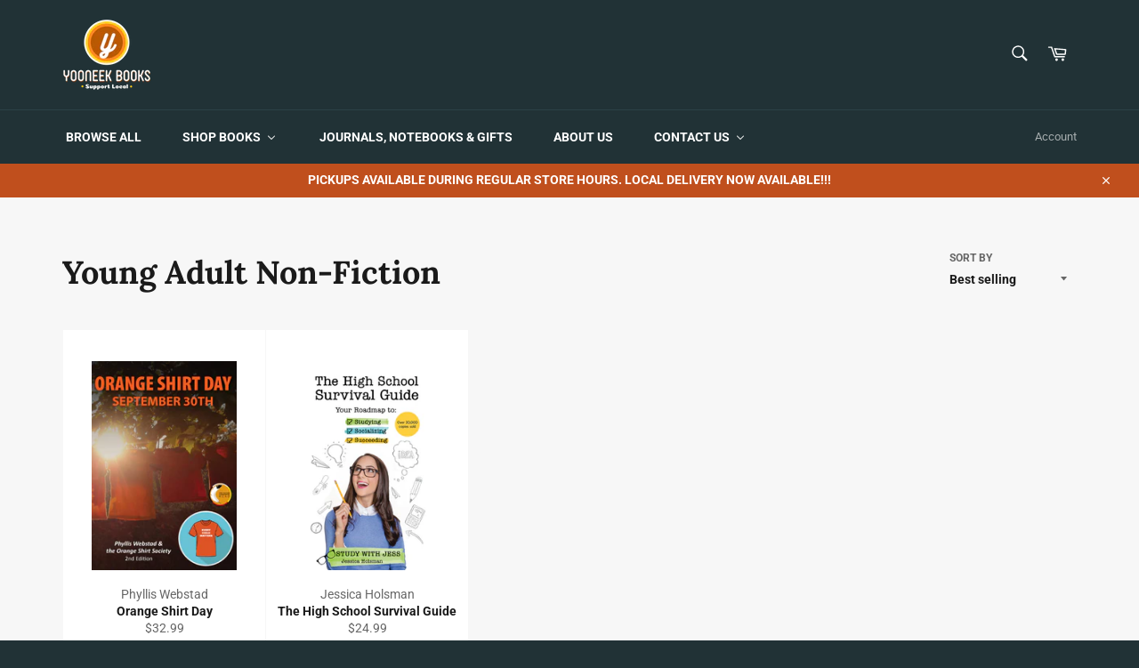

--- FILE ---
content_type: text/html; charset=utf-8
request_url: https://yooneekbooks.ca/collections/young-adult-non-fiction
body_size: 35466
content:
<!doctype html>
<html class="no-js" lang="en">
<head>

  <meta charset="utf-8">
  <meta http-equiv="X-UA-Compatible" content="IE=edge,chrome=1">
  <meta name="viewport" content="width=device-width,initial-scale=1">
  <meta name="theme-color" content="#213236">

  
    <link rel="shortcut icon" href="//yooneekbooks.ca/cdn/shop/files/Favicon_32x32.png?v=1618415726" type="image/png">
  

  <link rel="canonical" href="https://yooneekbooks.ca/collections/young-adult-non-fiction">
  <title>
  Young Adult Non-Fiction &ndash; Yooneek Books
  </title>

  

  <!-- /snippets/social-meta-tags.liquid -->




<meta property="og:site_name" content="Yooneek Books">
<meta property="og:url" content="https://yooneekbooks.ca/collections/young-adult-non-fiction">
<meta property="og:title" content="Young Adult Non-Fiction">
<meta property="og:type" content="product.group">
<meta property="og:description" content="Independent bookstore located in the historic Olde Towne Okotoks, Alberta. Featuring a  a wide assortment of books, curated with the community in mind. Drift away into your imagination with a great book and support a small, local business at the same time. ">

<meta property="og:image" content="http://yooneekbooks.ca/cdn/shop/files/design-a9894777-95c0-41b2-843c-1c682df00446_43ae404b-f9be-4601-a427-b33619091860_1200x1200.png?v=1631889021">
<meta property="og:image:secure_url" content="https://yooneekbooks.ca/cdn/shop/files/design-a9894777-95c0-41b2-843c-1c682df00446_43ae404b-f9be-4601-a427-b33619091860_1200x1200.png?v=1631889021">


  <meta name="twitter:site" content="@YooneekBooks">

<meta name="twitter:card" content="summary_large_image">
<meta name="twitter:title" content="Young Adult Non-Fiction">
<meta name="twitter:description" content="Independent bookstore located in the historic Olde Towne Okotoks, Alberta. Featuring a  a wide assortment of books, curated with the community in mind. Drift away into your imagination with a great book and support a small, local business at the same time. ">

  <style data-shopify>
  :root {
    --color-body-text: #666;
    --color-body: #ffffff;
  }
</style>


  <script>
    document.documentElement.className = document.documentElement.className.replace('no-js', 'js');
  </script>

  <link href="//yooneekbooks.ca/cdn/shop/t/3/assets/theme.scss.css?v=64164915892654251591768505443" rel="stylesheet" type="text/css" media="all" />

  <script>
    window.theme = window.theme || {};

    theme.strings = {
      stockAvailable: "1 available",
      addToCart: "Add to Cart",
      soldOut: "Sold Out",
      unavailable: "Unavailable",
      noStockAvailable: "The item could not be added to your cart because there are not enough in stock.",
      willNotShipUntil: "Will not ship until [date]",
      willBeInStockAfter: "Will be in stock after [date]",
      totalCartDiscount: "You're saving [savings]",
      addressError: "Error looking up that address",
      addressNoResults: "No results for that address",
      addressQueryLimit: "You have exceeded the Google API usage limit. Consider upgrading to a \u003ca href=\"https:\/\/developers.google.com\/maps\/premium\/usage-limits\"\u003ePremium Plan\u003c\/a\u003e.",
      authError: "There was a problem authenticating your Google Maps API Key.",
      slideNumber: "Slide [slide_number], current"
    };
  </script>

  <script src="//yooneekbooks.ca/cdn/shop/t/3/assets/lazysizes.min.js?v=56045284683979784691618251630" async="async"></script>

  

  <script src="//yooneekbooks.ca/cdn/shop/t/3/assets/vendor.js?v=59352919779726365461618251631" defer="defer"></script>

  

  <script src="//yooneekbooks.ca/cdn/shop/t/3/assets/theme.js?v=171366231195154451781631316732" defer="defer"></script>

  
  <script>window.performance && window.performance.mark && window.performance.mark('shopify.content_for_header.start');</script><meta id="shopify-digital-wallet" name="shopify-digital-wallet" content="/56133812415/digital_wallets/dialog">
<meta name="shopify-checkout-api-token" content="7719ccb5220978afb114bea77c63ce04">
<link rel="alternate" type="application/atom+xml" title="Feed" href="/collections/young-adult-non-fiction.atom" />
<link rel="alternate" type="application/json+oembed" href="https://yooneekbooks.ca/collections/young-adult-non-fiction.oembed">
<script async="async" src="/checkouts/internal/preloads.js?locale=en-CA"></script>
<link rel="preconnect" href="https://shop.app" crossorigin="anonymous">
<script async="async" src="https://shop.app/checkouts/internal/preloads.js?locale=en-CA&shop_id=56133812415" crossorigin="anonymous"></script>
<script id="apple-pay-shop-capabilities" type="application/json">{"shopId":56133812415,"countryCode":"CA","currencyCode":"CAD","merchantCapabilities":["supports3DS"],"merchantId":"gid:\/\/shopify\/Shop\/56133812415","merchantName":"Yooneek Books","requiredBillingContactFields":["postalAddress","email"],"requiredShippingContactFields":["postalAddress","email"],"shippingType":"shipping","supportedNetworks":["visa","masterCard","amex","discover","interac","jcb"],"total":{"type":"pending","label":"Yooneek Books","amount":"1.00"},"shopifyPaymentsEnabled":true,"supportsSubscriptions":true}</script>
<script id="shopify-features" type="application/json">{"accessToken":"7719ccb5220978afb114bea77c63ce04","betas":["rich-media-storefront-analytics"],"domain":"yooneekbooks.ca","predictiveSearch":true,"shopId":56133812415,"locale":"en"}</script>
<script>var Shopify = Shopify || {};
Shopify.shop = "yooneek-books.myshopify.com";
Shopify.locale = "en";
Shopify.currency = {"active":"CAD","rate":"1.0"};
Shopify.country = "CA";
Shopify.theme = {"name":"Venture","id":121966231743,"schema_name":"Venture","schema_version":"12.5.0","theme_store_id":775,"role":"main"};
Shopify.theme.handle = "null";
Shopify.theme.style = {"id":null,"handle":null};
Shopify.cdnHost = "yooneekbooks.ca/cdn";
Shopify.routes = Shopify.routes || {};
Shopify.routes.root = "/";</script>
<script type="module">!function(o){(o.Shopify=o.Shopify||{}).modules=!0}(window);</script>
<script>!function(o){function n(){var o=[];function n(){o.push(Array.prototype.slice.apply(arguments))}return n.q=o,n}var t=o.Shopify=o.Shopify||{};t.loadFeatures=n(),t.autoloadFeatures=n()}(window);</script>
<script>
  window.ShopifyPay = window.ShopifyPay || {};
  window.ShopifyPay.apiHost = "shop.app\/pay";
  window.ShopifyPay.redirectState = null;
</script>
<script id="shop-js-analytics" type="application/json">{"pageType":"collection"}</script>
<script defer="defer" async type="module" src="//yooneekbooks.ca/cdn/shopifycloud/shop-js/modules/v2/client.init-shop-cart-sync_WVOgQShq.en.esm.js"></script>
<script defer="defer" async type="module" src="//yooneekbooks.ca/cdn/shopifycloud/shop-js/modules/v2/chunk.common_C_13GLB1.esm.js"></script>
<script defer="defer" async type="module" src="//yooneekbooks.ca/cdn/shopifycloud/shop-js/modules/v2/chunk.modal_CLfMGd0m.esm.js"></script>
<script type="module">
  await import("//yooneekbooks.ca/cdn/shopifycloud/shop-js/modules/v2/client.init-shop-cart-sync_WVOgQShq.en.esm.js");
await import("//yooneekbooks.ca/cdn/shopifycloud/shop-js/modules/v2/chunk.common_C_13GLB1.esm.js");
await import("//yooneekbooks.ca/cdn/shopifycloud/shop-js/modules/v2/chunk.modal_CLfMGd0m.esm.js");

  window.Shopify.SignInWithShop?.initShopCartSync?.({"fedCMEnabled":true,"windoidEnabled":true});

</script>
<script>
  window.Shopify = window.Shopify || {};
  if (!window.Shopify.featureAssets) window.Shopify.featureAssets = {};
  window.Shopify.featureAssets['shop-js'] = {"shop-cart-sync":["modules/v2/client.shop-cart-sync_DuR37GeY.en.esm.js","modules/v2/chunk.common_C_13GLB1.esm.js","modules/v2/chunk.modal_CLfMGd0m.esm.js"],"init-fed-cm":["modules/v2/client.init-fed-cm_BucUoe6W.en.esm.js","modules/v2/chunk.common_C_13GLB1.esm.js","modules/v2/chunk.modal_CLfMGd0m.esm.js"],"shop-toast-manager":["modules/v2/client.shop-toast-manager_B0JfrpKj.en.esm.js","modules/v2/chunk.common_C_13GLB1.esm.js","modules/v2/chunk.modal_CLfMGd0m.esm.js"],"init-shop-cart-sync":["modules/v2/client.init-shop-cart-sync_WVOgQShq.en.esm.js","modules/v2/chunk.common_C_13GLB1.esm.js","modules/v2/chunk.modal_CLfMGd0m.esm.js"],"shop-button":["modules/v2/client.shop-button_B_U3bv27.en.esm.js","modules/v2/chunk.common_C_13GLB1.esm.js","modules/v2/chunk.modal_CLfMGd0m.esm.js"],"init-windoid":["modules/v2/client.init-windoid_DuP9q_di.en.esm.js","modules/v2/chunk.common_C_13GLB1.esm.js","modules/v2/chunk.modal_CLfMGd0m.esm.js"],"shop-cash-offers":["modules/v2/client.shop-cash-offers_BmULhtno.en.esm.js","modules/v2/chunk.common_C_13GLB1.esm.js","modules/v2/chunk.modal_CLfMGd0m.esm.js"],"pay-button":["modules/v2/client.pay-button_CrPSEbOK.en.esm.js","modules/v2/chunk.common_C_13GLB1.esm.js","modules/v2/chunk.modal_CLfMGd0m.esm.js"],"init-customer-accounts":["modules/v2/client.init-customer-accounts_jNk9cPYQ.en.esm.js","modules/v2/client.shop-login-button_DJ5ldayH.en.esm.js","modules/v2/chunk.common_C_13GLB1.esm.js","modules/v2/chunk.modal_CLfMGd0m.esm.js"],"avatar":["modules/v2/client.avatar_BTnouDA3.en.esm.js"],"checkout-modal":["modules/v2/client.checkout-modal_pBPyh9w8.en.esm.js","modules/v2/chunk.common_C_13GLB1.esm.js","modules/v2/chunk.modal_CLfMGd0m.esm.js"],"init-shop-for-new-customer-accounts":["modules/v2/client.init-shop-for-new-customer-accounts_BUoCy7a5.en.esm.js","modules/v2/client.shop-login-button_DJ5ldayH.en.esm.js","modules/v2/chunk.common_C_13GLB1.esm.js","modules/v2/chunk.modal_CLfMGd0m.esm.js"],"init-customer-accounts-sign-up":["modules/v2/client.init-customer-accounts-sign-up_CnczCz9H.en.esm.js","modules/v2/client.shop-login-button_DJ5ldayH.en.esm.js","modules/v2/chunk.common_C_13GLB1.esm.js","modules/v2/chunk.modal_CLfMGd0m.esm.js"],"init-shop-email-lookup-coordinator":["modules/v2/client.init-shop-email-lookup-coordinator_CzjY5t9o.en.esm.js","modules/v2/chunk.common_C_13GLB1.esm.js","modules/v2/chunk.modal_CLfMGd0m.esm.js"],"shop-follow-button":["modules/v2/client.shop-follow-button_CsYC63q7.en.esm.js","modules/v2/chunk.common_C_13GLB1.esm.js","modules/v2/chunk.modal_CLfMGd0m.esm.js"],"shop-login-button":["modules/v2/client.shop-login-button_DJ5ldayH.en.esm.js","modules/v2/chunk.common_C_13GLB1.esm.js","modules/v2/chunk.modal_CLfMGd0m.esm.js"],"shop-login":["modules/v2/client.shop-login_B9ccPdmx.en.esm.js","modules/v2/chunk.common_C_13GLB1.esm.js","modules/v2/chunk.modal_CLfMGd0m.esm.js"],"lead-capture":["modules/v2/client.lead-capture_D0K_KgYb.en.esm.js","modules/v2/chunk.common_C_13GLB1.esm.js","modules/v2/chunk.modal_CLfMGd0m.esm.js"],"payment-terms":["modules/v2/client.payment-terms_BWmiNN46.en.esm.js","modules/v2/chunk.common_C_13GLB1.esm.js","modules/v2/chunk.modal_CLfMGd0m.esm.js"]};
</script>
<script>(function() {
  var isLoaded = false;
  function asyncLoad() {
    if (isLoaded) return;
    isLoaded = true;
    var urls = ["https:\/\/js.smile.io\/v1\/smile-shopify.js?shop=yooneek-books.myshopify.com","https:\/\/cdn.prooffactor.com\/javascript\/dist\/1.0\/jcr-widget.js?account_id=shopify:yooneek-books.myshopify.com\u0026shop=yooneek-books.myshopify.com","https:\/\/cdn.shopify.com\/s\/files\/1\/0561\/3381\/2415\/t\/3\/assets\/pop_56133812415.js?v=1676149481\u0026shop=yooneek-books.myshopify.com"];
    for (var i = 0; i < urls.length; i++) {
      var s = document.createElement('script');
      s.type = 'text/javascript';
      s.async = true;
      s.src = urls[i];
      var x = document.getElementsByTagName('script')[0];
      x.parentNode.insertBefore(s, x);
    }
  };
  if(window.attachEvent) {
    window.attachEvent('onload', asyncLoad);
  } else {
    window.addEventListener('load', asyncLoad, false);
  }
})();</script>
<script id="__st">var __st={"a":56133812415,"offset":-25200,"reqid":"6734d690-b9b8-4198-8094-518e1f44b953-1769557253","pageurl":"yooneekbooks.ca\/collections\/young-adult-non-fiction","u":"47fab502262b","p":"collection","rtyp":"collection","rid":266942415039};</script>
<script>window.ShopifyPaypalV4VisibilityTracking = true;</script>
<script id="captcha-bootstrap">!function(){'use strict';const t='contact',e='account',n='new_comment',o=[[t,t],['blogs',n],['comments',n],[t,'customer']],c=[[e,'customer_login'],[e,'guest_login'],[e,'recover_customer_password'],[e,'create_customer']],r=t=>t.map((([t,e])=>`form[action*='/${t}']:not([data-nocaptcha='true']) input[name='form_type'][value='${e}']`)).join(','),a=t=>()=>t?[...document.querySelectorAll(t)].map((t=>t.form)):[];function s(){const t=[...o],e=r(t);return a(e)}const i='password',u='form_key',d=['recaptcha-v3-token','g-recaptcha-response','h-captcha-response',i],f=()=>{try{return window.sessionStorage}catch{return}},m='__shopify_v',_=t=>t.elements[u];function p(t,e,n=!1){try{const o=window.sessionStorage,c=JSON.parse(o.getItem(e)),{data:r}=function(t){const{data:e,action:n}=t;return t[m]||n?{data:e,action:n}:{data:t,action:n}}(c);for(const[e,n]of Object.entries(r))t.elements[e]&&(t.elements[e].value=n);n&&o.removeItem(e)}catch(o){console.error('form repopulation failed',{error:o})}}const l='form_type',E='cptcha';function T(t){t.dataset[E]=!0}const w=window,h=w.document,L='Shopify',v='ce_forms',y='captcha';let A=!1;((t,e)=>{const n=(g='f06e6c50-85a8-45c8-87d0-21a2b65856fe',I='https://cdn.shopify.com/shopifycloud/storefront-forms-hcaptcha/ce_storefront_forms_captcha_hcaptcha.v1.5.2.iife.js',D={infoText:'Protected by hCaptcha',privacyText:'Privacy',termsText:'Terms'},(t,e,n)=>{const o=w[L][v],c=o.bindForm;if(c)return c(t,g,e,D).then(n);var r;o.q.push([[t,g,e,D],n]),r=I,A||(h.body.append(Object.assign(h.createElement('script'),{id:'captcha-provider',async:!0,src:r})),A=!0)});var g,I,D;w[L]=w[L]||{},w[L][v]=w[L][v]||{},w[L][v].q=[],w[L][y]=w[L][y]||{},w[L][y].protect=function(t,e){n(t,void 0,e),T(t)},Object.freeze(w[L][y]),function(t,e,n,w,h,L){const[v,y,A,g]=function(t,e,n){const i=e?o:[],u=t?c:[],d=[...i,...u],f=r(d),m=r(i),_=r(d.filter((([t,e])=>n.includes(e))));return[a(f),a(m),a(_),s()]}(w,h,L),I=t=>{const e=t.target;return e instanceof HTMLFormElement?e:e&&e.form},D=t=>v().includes(t);t.addEventListener('submit',(t=>{const e=I(t);if(!e)return;const n=D(e)&&!e.dataset.hcaptchaBound&&!e.dataset.recaptchaBound,o=_(e),c=g().includes(e)&&(!o||!o.value);(n||c)&&t.preventDefault(),c&&!n&&(function(t){try{if(!f())return;!function(t){const e=f();if(!e)return;const n=_(t);if(!n)return;const o=n.value;o&&e.removeItem(o)}(t);const e=Array.from(Array(32),(()=>Math.random().toString(36)[2])).join('');!function(t,e){_(t)||t.append(Object.assign(document.createElement('input'),{type:'hidden',name:u})),t.elements[u].value=e}(t,e),function(t,e){const n=f();if(!n)return;const o=[...t.querySelectorAll(`input[type='${i}']`)].map((({name:t})=>t)),c=[...d,...o],r={};for(const[a,s]of new FormData(t).entries())c.includes(a)||(r[a]=s);n.setItem(e,JSON.stringify({[m]:1,action:t.action,data:r}))}(t,e)}catch(e){console.error('failed to persist form',e)}}(e),e.submit())}));const S=(t,e)=>{t&&!t.dataset[E]&&(n(t,e.some((e=>e===t))),T(t))};for(const o of['focusin','change'])t.addEventListener(o,(t=>{const e=I(t);D(e)&&S(e,y())}));const B=e.get('form_key'),M=e.get(l),P=B&&M;t.addEventListener('DOMContentLoaded',(()=>{const t=y();if(P)for(const e of t)e.elements[l].value===M&&p(e,B);[...new Set([...A(),...v().filter((t=>'true'===t.dataset.shopifyCaptcha))])].forEach((e=>S(e,t)))}))}(h,new URLSearchParams(w.location.search),n,t,e,['guest_login'])})(!0,!1)}();</script>
<script integrity="sha256-4kQ18oKyAcykRKYeNunJcIwy7WH5gtpwJnB7kiuLZ1E=" data-source-attribution="shopify.loadfeatures" defer="defer" src="//yooneekbooks.ca/cdn/shopifycloud/storefront/assets/storefront/load_feature-a0a9edcb.js" crossorigin="anonymous"></script>
<script crossorigin="anonymous" defer="defer" src="//yooneekbooks.ca/cdn/shopifycloud/storefront/assets/shopify_pay/storefront-65b4c6d7.js?v=20250812"></script>
<script data-source-attribution="shopify.dynamic_checkout.dynamic.init">var Shopify=Shopify||{};Shopify.PaymentButton=Shopify.PaymentButton||{isStorefrontPortableWallets:!0,init:function(){window.Shopify.PaymentButton.init=function(){};var t=document.createElement("script");t.src="https://yooneekbooks.ca/cdn/shopifycloud/portable-wallets/latest/portable-wallets.en.js",t.type="module",document.head.appendChild(t)}};
</script>
<script data-source-attribution="shopify.dynamic_checkout.buyer_consent">
  function portableWalletsHideBuyerConsent(e){var t=document.getElementById("shopify-buyer-consent"),n=document.getElementById("shopify-subscription-policy-button");t&&n&&(t.classList.add("hidden"),t.setAttribute("aria-hidden","true"),n.removeEventListener("click",e))}function portableWalletsShowBuyerConsent(e){var t=document.getElementById("shopify-buyer-consent"),n=document.getElementById("shopify-subscription-policy-button");t&&n&&(t.classList.remove("hidden"),t.removeAttribute("aria-hidden"),n.addEventListener("click",e))}window.Shopify?.PaymentButton&&(window.Shopify.PaymentButton.hideBuyerConsent=portableWalletsHideBuyerConsent,window.Shopify.PaymentButton.showBuyerConsent=portableWalletsShowBuyerConsent);
</script>
<script data-source-attribution="shopify.dynamic_checkout.cart.bootstrap">document.addEventListener("DOMContentLoaded",(function(){function t(){return document.querySelector("shopify-accelerated-checkout-cart, shopify-accelerated-checkout")}if(t())Shopify.PaymentButton.init();else{new MutationObserver((function(e,n){t()&&(Shopify.PaymentButton.init(),n.disconnect())})).observe(document.body,{childList:!0,subtree:!0})}}));
</script>
<link id="shopify-accelerated-checkout-styles" rel="stylesheet" media="screen" href="https://yooneekbooks.ca/cdn/shopifycloud/portable-wallets/latest/accelerated-checkout-backwards-compat.css" crossorigin="anonymous">
<style id="shopify-accelerated-checkout-cart">
        #shopify-buyer-consent {
  margin-top: 1em;
  display: inline-block;
  width: 100%;
}

#shopify-buyer-consent.hidden {
  display: none;
}

#shopify-subscription-policy-button {
  background: none;
  border: none;
  padding: 0;
  text-decoration: underline;
  font-size: inherit;
  cursor: pointer;
}

#shopify-subscription-policy-button::before {
  box-shadow: none;
}

      </style>

<script>window.performance && window.performance.mark && window.performance.mark('shopify.content_for_header.end');</script>
  <script src="https://cdnjs.cloudflare.com/ajax/libs/jquery/3.2.1/jquery.min.js"></script>

<!-- BEGIN app block: shopify://apps/buddha-mega-menu-navigation/blocks/megamenu/dbb4ce56-bf86-4830-9b3d-16efbef51c6f -->
<script>
        var productImageAndPrice = [],
            collectionImages = [],
            articleImages = [],
            mmLivIcons = false,
            mmFlipClock = false,
            mmFixesUseJquery = false,
            mmNumMMI = 5,
            mmSchemaTranslation = {},
            mmMenuStrings =  [] ,
            mmShopLocale = "en",
            mmShopLocaleCollectionsRoute = "/collections",
            mmSchemaDesignJSON = [{"action":"menu-select","value":"main-menu"},{"action":"design","setting":"main_menu_item_columns_CHUw7","value":"2","type":"tabbed"},{"action":"design","setting":"main_menu_item_size_CHUw7","value":"600px"},{"action":"design","setting":"main_menu_item_direction_CHUw7","value":"auto"},{"action":"design","setting":"button_background_hover_color","value":"#6f7f7e"},{"action":"design","setting":"button_background_color","value":"#213236"},{"action":"design","setting":"button_text_hover_color","value":"#213236"},{"action":"design","setting":"font_family","value":"Default"},{"action":"design","setting":"price_color","value":"#0da19a"},{"action":"design","setting":"addtocart_text_color","value":"#333333"},{"action":"design","setting":"addtocart_background_color","value":"#ffffff"},{"action":"design","setting":"addtocart_text_hover_color","value":"#ffffff"},{"action":"design","setting":"addtocart_background_hover_color","value":"#0da19a"},{"action":"design","setting":"countdown_color","value":"#ffffff"},{"action":"design","setting":"countdown_background_color","value":"#333333"},{"action":"design","setting":"vertical_font_family","value":"Default"},{"action":"design","setting":"vertical_font_size","value":"13px"},{"action":"design","setting":"vertical_text_color","value":"#ffffff"},{"action":"design","setting":"vertical_link_hover_color","value":"#ffffff"},{"action":"design","setting":"vertical_price_color","value":"#ffffff"},{"action":"design","setting":"vertical_button_text_color","value":"#ffffff"},{"action":"design","setting":"vertical_addtocart_text_color","value":"#ffffff"},{"action":"design","setting":"vertical_countdown_color","value":"#ffffff"},{"action":"design","setting":"vertical_countdown_background_color","value":"#333333"},{"action":"design","setting":"vertical_background_color","value":"#1f2021"},{"action":"design","setting":"vertical_addtocart_background_color","value":"#5f5858"},{"action":"design","setting":"vertical_button_background_color","value":"#333333"},{"action":"design","setting":"background_color","value":"#c04f1d"},{"action":"design","setting":"link_hover_color","value":"#ffece2"},{"action":"design","setting":"button_text_color","value":"#ffffff"},{"action":"design","setting":"background_hover_color","value":"#bf785b"},{"action":"design","setting":"text_color","value":"#000000"},{"action":"design","setting":"font_size","value":"16px"}],
            mmDomChangeSkipUl = "",
            buddhaMegaMenuShop = "yooneek-books.myshopify.com",
            mmWireframeCompression = "0",
            mmExtensionAssetUrl = "https://cdn.shopify.com/extensions/019abe06-4a3f-7763-88da-170e1b54169b/mega-menu-151/assets/";var bestSellersHTML = '';var newestProductsHTML = '';/* get link lists api */
        var linkLists={"main-menu" : {"title":"Main Menu", "items":["/collections/all","/collections/all","/collections/yooneek-swag","/pages/contact-location","/pages/about-us",]},"footer" : {"title":"Support", "items":["/policies/privacy-policy","/policies/refund-policy","/policies/terms-of-service",]},"home" : {"title":"Home", "items":["/","/pages/about-us",]},"contact-us" : {"title":"Contact Us", "items":["/pages/contact-location",]},"stationary-journals" : {"title":"Stationary &amp; Journals", "items":["/collections/stationary-journals",]},"customer-account-main-menu" : {"title":"Customer account main menu", "items":["/","https://account.yooneekbooks.ca/orders?locale=en&amp;region_country=CA",]},};/*ENDPARSE*/

        

        /* set product prices *//* get the collection images *//* get the article images *//* customer fixes */
        var mmThemeFixesAfter = function(){ if (tempMenuObject.u.querySelector(".site-nav--active.buddha-menu-item") == null) { mmForEach(tempMenuObject.u, ".buddha-menu-item", function(el){ el.classList.add("site-nav--active"); }); } mmAddStyle(" .horizontal-mega-menu { white-space: normal; } ", "themeScript"); }; 
        

        var mmWireframe = {"html" : "<li class=\"buddha-menu-item\" itemId=\"6tJLN\"  ><a data-href=\"/collections/all\" href=\"/collections/all\" aria-label=\"Browse All\" data-no-instant=\"\" onclick=\"mmGoToPage(this, event); return false;\"  ><span class=\"mm-title\">Browse All</span></a></li><li class=\"buddha-menu-item\" itemId=\"CHUw7\"  ><a data-href=\"/collections/all\" href=\"/collections/all\" aria-label=\"Shop Books\" data-no-instant=\"\" onclick=\"mmGoToPage(this, event); return false;\"  ><span class=\"mm-title\">Shop Books</span><i class=\"mm-arrow mm-angle-down\" aria-hidden=\"true\"></i><span class=\"toggle-menu-btn\" style=\"display:none;\" title=\"Toggle menu\" onclick=\"return toggleSubmenu(this)\"><span class=\"mm-arrow-icon\"><span class=\"bar-one\"></span><span class=\"bar-two\"></span></span></span></a><ul class=\"mm-submenu tabbed   mm-last-level\"><li  ><a data-href=\"/collections/adult-non-fiction\" href=\"/collections/adult-non-fiction\" aria-label=\"Non-Fiction\" data-no-instant=\"\" onclick=\"mmGoToPage(this, event); return false;\"  ><span class=\"mm-title\">Non-Fiction</span><i class=\"mm-arrow mm-angle-down\" aria-hidden=\"true\"></i><span class=\"toggle-menu-btn\" style=\"display:none;\" title=\"Toggle menu\" onclick=\"return toggleSubmenu(this)\"><span class=\"mm-arrow-icon\"><span class=\"bar-one\"></span><span class=\"bar-two\"></span></span></span></a><ul class=\"mm-submenu simple   mm-last-level\"><li submenu-columns=\"2\" item-type=\"link-list\"  ><div class=\"mega-menu-item-container\"  ><div class=\"mm-list-name\"  ><span onclick=\"mmGoToPage(this); return false;\" data-href=\"https://yooneekbooks.ca/collections/adult-non-fiction\"  ><span class=\"mm-title\">See All Non-Fiction</span></span></div><ul class=\"mm-submenu link-list   mm-last-level\"><li  ><a data-href=\"/collections/art\" href=\"/collections/art\" aria-label=\"Art\" data-no-instant=\"\" onclick=\"mmGoToPage(this, event); return false;\"  ><span class=\"mm-title\">Art</span></a></li><li  ><a data-href=\"/collections/biography-autobiography\" href=\"/collections/biography-autobiography\" aria-label=\"Biography & Autobiography\" data-no-instant=\"\" onclick=\"mmGoToPage(this, event); return false;\"  ><span class=\"mm-title\">Biography & Autobiography</span></a></li><li  ><a data-href=\"/collections/body-mind-spirit\" href=\"/collections/body-mind-spirit\" aria-label=\"Body, Mind & Spirit\" data-no-instant=\"\" onclick=\"mmGoToPage(this, event); return false;\"  ><span class=\"mm-title\">Body, Mind & Spirit</span></a></li><li  ><a data-href=\"/collections/business-economics\" href=\"/collections/business-economics\" aria-label=\"Business & Economics\" data-no-instant=\"\" onclick=\"mmGoToPage(this, event); return false;\"  ><span class=\"mm-title\">Business & Economics</span></a></li><li  ><a data-href=\"/collections/comics-graphic-novels\" href=\"/collections/comics-graphic-novels\" aria-label=\"Comics & Graphic Novels\" data-no-instant=\"\" onclick=\"mmGoToPage(this, event); return false;\"  ><span class=\"mm-title\">Comics & Graphic Novels</span></a></li><li  ><a data-href=\"/collections/cooking\" href=\"/collections/cooking\" aria-label=\"Cooking\" data-no-instant=\"\" onclick=\"mmGoToPage(this, event); return false;\"  ><span class=\"mm-title\">Cooking</span></a></li><li  ><a data-href=\"/collections/design\" href=\"/collections/design\" aria-label=\"Design\" data-no-instant=\"\" onclick=\"mmGoToPage(this, event); return false;\"  ><span class=\"mm-title\">Design</span></a></li><li  ><a data-href=\"/collections/education\" href=\"/collections/education\" aria-label=\"Education\" data-no-instant=\"\" onclick=\"mmGoToPage(this, event); return false;\"  ><span class=\"mm-title\">Education</span></a></li><li  ><a data-href=\"/collections/family-relationships\" href=\"/collections/family-relationships\" aria-label=\"Family & Relationships\" data-no-instant=\"\" onclick=\"mmGoToPage(this, event); return false;\"  ><span class=\"mm-title\">Family & Relationships</span></a></li><li  ><a data-href=\"/collections/health-fitness\" href=\"/collections/health-fitness\" aria-label=\"Health & Fitness\" data-no-instant=\"\" onclick=\"mmGoToPage(this, event); return false;\"  ><span class=\"mm-title\">Health & Fitness</span></a></li><li  ><a data-href=\"/collections/history\" href=\"/collections/history\" aria-label=\"History\" data-no-instant=\"\" onclick=\"mmGoToPage(this, event); return false;\"  ><span class=\"mm-title\">History</span></a></li><li  ><a data-href=\"/collections/humor\" href=\"/collections/humor\" aria-label=\"Humor\" data-no-instant=\"\" onclick=\"mmGoToPage(this, event); return false;\"  ><span class=\"mm-title\">Humor</span></a></li><li  ><a data-href=\"/collections/language-arts-disciplines\" href=\"/collections/language-arts-disciplines\" aria-label=\"Language Arts & Disciplines\" data-no-instant=\"\" onclick=\"mmGoToPage(this, event); return false;\"  ><span class=\"mm-title\">Language Arts & Disciplines</span></a></li><li  ><a data-href=\"/collections/literary-collections\" href=\"/collections/literary-collections\" aria-label=\"Literary Collections\" data-no-instant=\"\" onclick=\"mmGoToPage(this, event); return false;\"  ><span class=\"mm-title\">Literary Collections</span></a></li><li  ><a data-href=\"/collections/literary-criticism\" href=\"/collections/literary-criticism\" aria-label=\"Literary Criticism\" data-no-instant=\"\" onclick=\"mmGoToPage(this, event); return false;\"  ><span class=\"mm-title\">Literary Criticism</span></a></li><li  ><a data-href=\"/collections/medical\" href=\"/collections/medical\" aria-label=\"Medical\" data-no-instant=\"\" onclick=\"mmGoToPage(this, event); return false;\"  ><span class=\"mm-title\">Medical</span></a></li><li  ><a data-href=\"/collections/music\" href=\"/collections/music\" aria-label=\"Music\" data-no-instant=\"\" onclick=\"mmGoToPage(this, event); return false;\"  ><span class=\"mm-title\">Music</span></a></li><li  ><a data-href=\"/collections/nature\" href=\"/collections/nature\" aria-label=\"Nature\" data-no-instant=\"\" onclick=\"mmGoToPage(this, event); return false;\"  ><span class=\"mm-title\">Nature</span></a></li><li  ><a data-href=\"/collections/performing-arts\" href=\"/collections/performing-arts\" aria-label=\"Performing Arts\" data-no-instant=\"\" onclick=\"mmGoToPage(this, event); return false;\"  ><span class=\"mm-title\">Performing Arts</span></a></li><li  ><a data-href=\"/collections/pets\" href=\"/collections/pets\" aria-label=\"Pets\" data-no-instant=\"\" onclick=\"mmGoToPage(this, event); return false;\"  ><span class=\"mm-title\">Pets</span></a></li><li  ><a data-href=\"/collections/philosophy\" href=\"/collections/philosophy\" aria-label=\"Philosophy\" data-no-instant=\"\" onclick=\"mmGoToPage(this, event); return false;\"  ><span class=\"mm-title\">Philosophy</span></a></li><li  ><a data-href=\"/collections/poetry\" href=\"/collections/poetry\" aria-label=\"Poetry\" data-no-instant=\"\" onclick=\"mmGoToPage(this, event); return false;\"  ><span class=\"mm-title\">Poetry</span></a></li><li  ><a data-href=\"/collections/political-science\" href=\"/collections/political-science\" aria-label=\"Political Science\" data-no-instant=\"\" onclick=\"mmGoToPage(this, event); return false;\"  ><span class=\"mm-title\">Political Science</span></a></li><li  ><a data-href=\"/collections/psychology\" href=\"/collections/psychology\" aria-label=\"Psychology\" data-no-instant=\"\" onclick=\"mmGoToPage(this, event); return false;\"  ><span class=\"mm-title\">Psychology</span></a></li><li  ><a data-href=\"/collections/reference\" href=\"/collections/reference\" aria-label=\"Reference\" data-no-instant=\"\" onclick=\"mmGoToPage(this, event); return false;\"  ><span class=\"mm-title\">Reference</span></a></li><li  ><a data-href=\"/collections/religion\" href=\"/collections/religion\" aria-label=\"Religion\" data-no-instant=\"\" onclick=\"mmGoToPage(this, event); return false;\"  ><span class=\"mm-title\">Religion</span></a></li><li  ><a data-href=\"/collections/science\" href=\"/collections/science\" aria-label=\"Science\" data-no-instant=\"\" onclick=\"mmGoToPage(this, event); return false;\"  ><span class=\"mm-title\">Science</span></a></li><li  ><a data-href=\"/collections/self-help\" href=\"/collections/self-help\" aria-label=\"Self-Help\" data-no-instant=\"\" onclick=\"mmGoToPage(this, event); return false;\"  ><span class=\"mm-title\">Self-Help</span></a></li><li  ><a data-href=\"/collections/social-science\" href=\"/collections/social-science\" aria-label=\"Social Science\" data-no-instant=\"\" onclick=\"mmGoToPage(this, event); return false;\"  ><span class=\"mm-title\">Social Science</span></a></li><li  ><a data-href=\"/collections/sports-recreation\" href=\"/collections/sports-recreation\" aria-label=\"Sports & Recreation\" data-no-instant=\"\" onclick=\"mmGoToPage(this, event); return false;\"  ><span class=\"mm-title\">Sports & Recreation</span></a></li><li  ><a data-href=\"/collections/travel\" href=\"/collections/travel\" aria-label=\"Travel\" data-no-instant=\"\" onclick=\"mmGoToPage(this, event); return false;\"  ><span class=\"mm-title\">Travel</span></a></li><li  ><a data-href=\"/collections/true-crime\" href=\"/collections/true-crime\" aria-label=\"True Crime\" data-no-instant=\"\" onclick=\"mmGoToPage(this, event); return false;\"  ><span class=\"mm-title\">True Crime</span></a></li></ul></div></li></ul></li><li  ><a data-href=\"/collections/adult-fiction\" href=\"/collections/adult-fiction\" aria-label=\"Fiction\" data-no-instant=\"\" onclick=\"mmGoToPage(this, event); return false;\"  ><span class=\"mm-title\">Fiction</span><i class=\"mm-arrow mm-angle-down\" aria-hidden=\"true\"></i><span class=\"toggle-menu-btn\" style=\"display:none;\" title=\"Toggle menu\" onclick=\"return toggleSubmenu(this)\"><span class=\"mm-arrow-icon\"><span class=\"bar-one\"></span><span class=\"bar-two\"></span></span></span></a><ul class=\"mm-submenu simple   mm-last-level\"><li submenu-columns=\"1\" item-type=\"link-list\"  ><div class=\"mega-menu-item-container\"  ><div class=\"mm-list-name\"  ><span onclick=\"mmGoToPage(this); return false;\" data-href=\"https://yooneekbooks.ca/collections/adult-fiction\"  ><span class=\"mm-title\">See All Fiction</span></span></div><ul class=\"mm-submenu link-list   mm-last-level\"><li  ><a data-href=\"/collections/absurdist\" href=\"/collections/absurdist\" aria-label=\"Absurdist\" data-no-instant=\"\" onclick=\"mmGoToPage(this, event); return false;\"  ><span class=\"mm-title\">Absurdist</span></a></li><li  ><a data-href=\"/collections/action-adventure\" href=\"/collections/action-adventure\" aria-label=\"Action & Adventure\" data-no-instant=\"\" onclick=\"mmGoToPage(this, event); return false;\"  ><span class=\"mm-title\">Action & Adventure</span></a></li><li  ><a data-href=\"/collections/african-american-black\" href=\"/collections/african-american-black\" aria-label=\"African American & Black\" data-no-instant=\"\" onclick=\"mmGoToPage(this, event); return false;\"  ><span class=\"mm-title\">African American & Black</span></a></li><li  ><a data-href=\"/collections/animals\" href=\"/collections/animals\" aria-label=\"Animals\" data-no-instant=\"\" onclick=\"mmGoToPage(this, event); return false;\"  ><span class=\"mm-title\">Animals</span></a></li><li  ><a data-href=\"/collections/biographical\" href=\"/collections/biographical\" aria-label=\"Biographical\" data-no-instant=\"\" onclick=\"mmGoToPage(this, event); return false;\"  ><span class=\"mm-title\">Biographical</span></a></li><li  ><a data-href=\"/collections/classics\" href=\"/collections/classics\" aria-label=\"Classics\" data-no-instant=\"\" onclick=\"mmGoToPage(this, event); return false;\"  ><span class=\"mm-title\">Classics</span></a></li><li  ><a data-href=\"/collections/coming-of-age\" href=\"/collections/coming-of-age\" aria-label=\"Coming of Age\" data-no-instant=\"\" onclick=\"mmGoToPage(this, event); return false;\"  ><span class=\"mm-title\">Coming of Age</span></a></li><li  ><a data-href=\"/collections/crime\" href=\"/collections/crime\" aria-label=\"Crime\" data-no-instant=\"\" onclick=\"mmGoToPage(this, event); return false;\"  ><span class=\"mm-title\">Crime</span></a></li><li  ><a data-href=\"/collections/dystopian\" href=\"/collections/dystopian\" aria-label=\"Dystopian\" data-no-instant=\"\" onclick=\"mmGoToPage(this, event); return false;\"  ><span class=\"mm-title\">Dystopian</span></a></li><li  ><a data-href=\"/collections/fairy-tales-folk-tales-legends-mythology\" href=\"/collections/fairy-tales-folk-tales-legends-mythology\" aria-label=\"Fairy Tales, Folk Tales, Legends & Mythology\" data-no-instant=\"\" onclick=\"mmGoToPage(this, event); return false;\"  ><span class=\"mm-title\">Fairy Tales, Folk Tales, Legends & Mythology</span></a></li><li  ><a data-href=\"/collections/family-life\" href=\"/collections/family-life\" aria-label=\"Family Life\" data-no-instant=\"\" onclick=\"mmGoToPage(this, event); return false;\"  ><span class=\"mm-title\">Family Life</span></a></li><li  ><a data-href=\"/collections/fantasy\" href=\"/collections/fantasy\" aria-label=\"Fantasy\" data-no-instant=\"\" onclick=\"mmGoToPage(this, event); return false;\"  ><span class=\"mm-title\">Fantasy</span></a></li><li  ><a data-href=\"/collections/friendship\" href=\"/collections/friendship\" aria-label=\"Friendship\" data-no-instant=\"\" onclick=\"mmGoToPage(this, event); return false;\"  ><span class=\"mm-title\">Friendship</span></a></li><li  ><a data-href=\"/collections/hispanic-latino\" href=\"/collections/hispanic-latino\" aria-label=\"Hispanic & Latino\" data-no-instant=\"\" onclick=\"mmGoToPage(this, event); return false;\"  ><span class=\"mm-title\">Hispanic & Latino</span></a></li><li  ><a data-href=\"/collections/historical\" href=\"/collections/historical\" aria-label=\"Historical\" data-no-instant=\"\" onclick=\"mmGoToPage(this, event); return false;\"  ><span class=\"mm-title\">Historical</span></a></li><li  ><a data-href=\"/collections/horror\" href=\"/collections/horror\" aria-label=\"Horror\" data-no-instant=\"\" onclick=\"mmGoToPage(this, event); return false;\"  ><span class=\"mm-title\">Horror</span></a></li><li  ><a data-href=\"/collections/humerous\" href=\"/collections/humerous\" aria-label=\"Humorous\" data-no-instant=\"\" onclick=\"mmGoToPage(this, event); return false;\"  ><span class=\"mm-title\">Humorous</span></a></li><li  ><a data-href=\"/collections/indigenous\" href=\"/collections/indigenous\" aria-label=\"Indigenous\" data-no-instant=\"\" onclick=\"mmGoToPage(this, event); return false;\"  ><span class=\"mm-title\">Indigenous</span></a></li><li  ><a data-href=\"/collections/jewish\" href=\"/collections/jewish\" aria-label=\"Jewish\" data-no-instant=\"\" onclick=\"mmGoToPage(this, event); return false;\"  ><span class=\"mm-title\">Jewish</span></a></li><li  ><a data-href=\"/collections/lgbtq\" href=\"/collections/lgbtq\" aria-label=\"LGBTQ+\" data-no-instant=\"\" onclick=\"mmGoToPage(this, event); return false;\"  ><span class=\"mm-title\">LGBTQ+</span></a></li><li  ><a data-href=\"/collections/literary\" href=\"/collections/literary\" aria-label=\"Literary\" data-no-instant=\"\" onclick=\"mmGoToPage(this, event); return false;\"  ><span class=\"mm-title\">Literary</span></a></li><li  ><a data-href=\"/collections/media-tie-in\" href=\"/collections/media-tie-in\" aria-label=\"Media Tie-In\" data-no-instant=\"\" onclick=\"mmGoToPage(this, event); return false;\"  ><span class=\"mm-title\">Media Tie-In</span></a></li><li  ><a data-href=\"/collections/mystery-detective\" href=\"/collections/mystery-detective\" aria-label=\"Mystery & Detective\" data-no-instant=\"\" onclick=\"mmGoToPage(this, event); return false;\"  ><span class=\"mm-title\">Mystery & Detective</span></a></li><li  ><a data-href=\"/collections/occult-supernatural\" href=\"/collections/occult-supernatural\" aria-label=\"Occult & Supernatural\" data-no-instant=\"\" onclick=\"mmGoToPage(this, event); return false;\"  ><span class=\"mm-title\">Occult & Supernatural</span></a></li><li  ><a data-href=\"/collections/political\" href=\"/collections/political\" aria-label=\"Political\" data-no-instant=\"\" onclick=\"mmGoToPage(this, event); return false;\"  ><span class=\"mm-title\">Political</span></a></li><li  ><a data-href=\"/collections/psychological\" href=\"/collections/psychological\" aria-label=\"Psychological\" data-no-instant=\"\" onclick=\"mmGoToPage(this, event); return false;\"  ><span class=\"mm-title\">Psychological</span></a></li><li  ><a data-href=\"/collections/religious\" href=\"/collections/religious\" aria-label=\"Religious\" data-no-instant=\"\" onclick=\"mmGoToPage(this, event); return false;\"  ><span class=\"mm-title\">Religious</span></a></li><li  ><a data-href=\"/collections/romance\" href=\"/collections/romance\" aria-label=\"Romance\" data-no-instant=\"\" onclick=\"mmGoToPage(this, event); return false;\"  ><span class=\"mm-title\">Romance</span></a></li><li  ><a data-href=\"/collections/science-fiction\" href=\"/collections/science-fiction\" aria-label=\"Science Fiction\" data-no-instant=\"\" onclick=\"mmGoToPage(this, event); return false;\"  ><span class=\"mm-title\">Science Fiction</span></a></li><li  ><a data-href=\"/collections/short-stories-single-author\" href=\"/collections/short-stories-single-author\" aria-label=\"Short Stories (single author)\" data-no-instant=\"\" onclick=\"mmGoToPage(this, event); return false;\"  ><span class=\"mm-title\">Short Stories (single author)</span></a></li><li  ><a data-href=\"/collections/small-town-rural\" href=\"/collections/small-town-rural\" aria-label=\"Small Town & Rural\" data-no-instant=\"\" onclick=\"mmGoToPage(this, event); return false;\"  ><span class=\"mm-title\">Small Town & Rural</span></a></li><li  ><a data-href=\"/collections/thrillers\" href=\"/collections/thrillers\" aria-label=\"Thrillers\" data-no-instant=\"\" onclick=\"mmGoToPage(this, event); return false;\"  ><span class=\"mm-title\">Thrillers</span></a></li><li  ><a data-href=\"/collections/war-military\" href=\"/collections/war-military\" aria-label=\"War & Military\" data-no-instant=\"\" onclick=\"mmGoToPage(this, event); return false;\"  ><span class=\"mm-title\">War & Military</span></a></li><li  ><a data-href=\"/collections/women\" href=\"/collections/women\" aria-label=\"Women\" data-no-instant=\"\" onclick=\"mmGoToPage(this, event); return false;\"  ><span class=\"mm-title\">Women</span></a></li></ul></div></li></ul></li><li  ><a data-href=\"/collections/young-adult-non-fiction\" href=\"/collections/young-adult-non-fiction\" aria-label=\"Young Adult Non-Fiction\" data-no-instant=\"\" onclick=\"mmGoToPage(this, event); return false;\"  ><span class=\"mm-title\">Young Adult Non-Fiction</span><i class=\"mm-arrow mm-angle-down\" aria-hidden=\"true\"></i><span class=\"toggle-menu-btn\" style=\"display:none;\" title=\"Toggle menu\" onclick=\"return toggleSubmenu(this)\"><span class=\"mm-arrow-icon\"><span class=\"bar-one\"></span><span class=\"bar-two\"></span></span></span></a><ul class=\"mm-submenu simple   mm-last-level\"><li submenu-columns=\"1\" item-type=\"link-list\"  ><div class=\"mega-menu-item-container\"  ><div class=\"mm-list-name\"  ><span onclick=\"mmGoToPage(this); return false;\" data-href=\"https://yooneekbooks.ca/collections/young-adult-non-fiction\"  ><span class=\"mm-title\">See All Young Adult Non-Fiction</span></span></div><ul class=\"mm-submenu link-list   mm-last-level\"><li  ><a data-href=\"/collections/biography-autobiography-ya\" href=\"/collections/biography-autobiography-ya\" aria-label=\"Biography & Autobiography\" data-no-instant=\"\" onclick=\"mmGoToPage(this, event); return false;\"  ><span class=\"mm-title\">Biography & Autobiography</span></a></li><li  ><a data-href=\"/collections/comics-graphic-novels-yan\" href=\"/collections/comics-graphic-novels-yan\" aria-label=\"Comics & Graphic Novels\" data-no-instant=\"\" onclick=\"mmGoToPage(this, event); return false;\"  ><span class=\"mm-title\">Comics & Graphic Novels</span></a></li><li  ><a data-href=\"/collections/health-daily-living-yan\" href=\"/collections/health-daily-living-yan\" aria-label=\"Health & Daily Living\" data-no-instant=\"\" onclick=\"mmGoToPage(this, event); return false;\"  ><span class=\"mm-title\">Health & Daily Living</span></a></li><li  ><a data-href=\"/collections/history-yan\" href=\"/collections/history-yan\" aria-label=\"History\" data-no-instant=\"\" onclick=\"mmGoToPage(this, event); return false;\"  ><span class=\"mm-title\">History</span></a></li><li  ><a data-href=\"/collections/lgbtq-yan\" href=\"/collections/lgbtq-yan\" aria-label=\"LGBTQ+\" data-no-instant=\"\" onclick=\"mmGoToPage(this, event); return false;\"  ><span class=\"mm-title\">LGBTQ+</span></a></li><li  ><a data-href=\"/collections/people-places-yan\" href=\"/collections/people-places-yan\" aria-label=\"People & Places\" data-no-instant=\"\" onclick=\"mmGoToPage(this, event); return false;\"  ><span class=\"mm-title\">People & Places</span></a></li><li  ><a data-href=\"/collections/social-science-yan\" href=\"/collections/social-science-yan\" aria-label=\"Social Science\" data-no-instant=\"\" onclick=\"mmGoToPage(this, event); return false;\"  ><span class=\"mm-title\">Social Science</span></a></li><li  ><a data-href=\"/collections/social-topics-yan\" href=\"/collections/social-topics-yan\" aria-label=\"Social Topics\" data-no-instant=\"\" onclick=\"mmGoToPage(this, event); return false;\"  ><span class=\"mm-title\">Social Topics</span></a></li></ul></div></li></ul></li><li  ><a data-href=\"/collections/young-adult-fiction\" href=\"/collections/young-adult-fiction\" aria-label=\"Young Adult Fiction\" data-no-instant=\"\" onclick=\"mmGoToPage(this, event); return false;\"  ><span class=\"mm-title\">Young Adult Fiction</span><i class=\"mm-arrow mm-angle-down\" aria-hidden=\"true\"></i><span class=\"toggle-menu-btn\" style=\"display:none;\" title=\"Toggle menu\" onclick=\"return toggleSubmenu(this)\"><span class=\"mm-arrow-icon\"><span class=\"bar-one\"></span><span class=\"bar-two\"></span></span></span></a><ul class=\"mm-submenu simple   mm-last-level\"><li submenu-columns=\"1\" item-type=\"link-list\"  ><div class=\"mega-menu-item-container\"  ><div class=\"mm-list-name\"  ><span onclick=\"mmGoToPage(this); return false;\" data-href=\"https://yooneekbooks.ca/collections/young-adult-fiction\"  ><span class=\"mm-title\">See All Young Adult Fiction</span></span></div><ul class=\"mm-submenu link-list   mm-last-level\"><li  ><a data-href=\"/collections/action-adventure-ya\" href=\"/collections/action-adventure-ya\" aria-label=\"Action & Adventure\" data-no-instant=\"\" onclick=\"mmGoToPage(this, event); return false;\"  ><span class=\"mm-title\">Action & Adventure</span></a></li><li  ><a data-href=\"/collections/classics-ya\" href=\"/collections/classics-ya\" aria-label=\"Classics\" data-no-instant=\"\" onclick=\"mmGoToPage(this, event); return false;\"  ><span class=\"mm-title\">Classics</span></a></li><li  ><a data-href=\"/collections/comics-graphic-novels-ya\" href=\"/collections/comics-graphic-novels-ya\" aria-label=\"Comics & Graphic Novels\" data-no-instant=\"\" onclick=\"mmGoToPage(this, event); return false;\"  ><span class=\"mm-title\">Comics & Graphic Novels</span></a></li><li  ><a data-href=\"/collections/coming-of-age-ya\" href=\"/collections/coming-of-age-ya\" aria-label=\"Coming of Age\" data-no-instant=\"\" onclick=\"mmGoToPage(this, event); return false;\"  ><span class=\"mm-title\">Coming of Age</span></a></li><li  ><a data-href=\"/collections/diversity-multicultural-ya\" href=\"/collections/diversity-multicultural-ya\" aria-label=\"Diversity & Multicultural\" data-no-instant=\"\" onclick=\"mmGoToPage(this, event); return false;\"  ><span class=\"mm-title\">Diversity & Multicultural</span></a></li><li  ><a data-href=\"/collections/dystopian-ya\" href=\"/collections/dystopian-ya\" aria-label=\"Dystopian\" data-no-instant=\"\" onclick=\"mmGoToPage(this, event); return false;\"  ><span class=\"mm-title\">Dystopian</span></a></li><li  ><a data-href=\"/collections/fairy-tales-folklore-ya\" href=\"/collections/fairy-tales-folklore-ya\" aria-label=\"Fairy Tales & Folklore\" data-no-instant=\"\" onclick=\"mmGoToPage(this, event); return false;\"  ><span class=\"mm-title\">Fairy Tales & Folklore</span></a></li><li  ><a data-href=\"/collections/family-ya\" href=\"/collections/family-ya\" aria-label=\"Family\" data-no-instant=\"\" onclick=\"mmGoToPage(this, event); return false;\"  ><span class=\"mm-title\">Family</span></a></li><li  ><a data-href=\"/collections/fantasy-ya\" href=\"/collections/fantasy-ya\" aria-label=\"Fantasy\" data-no-instant=\"\" onclick=\"mmGoToPage(this, event); return false;\"  ><span class=\"mm-title\">Fantasy</span></a></li><li  ><a data-href=\"/collections/girls-women-ya\" href=\"/collections/girls-women-ya\" aria-label=\"Girls & Women\" data-no-instant=\"\" onclick=\"mmGoToPage(this, event); return false;\"  ><span class=\"mm-title\">Girls & Women</span></a></li><li  ><a data-href=\"/collections/historical-ya\" href=\"/collections/historical-ya\" aria-label=\"Historical\" data-no-instant=\"\" onclick=\"mmGoToPage(this, event); return false;\"  ><span class=\"mm-title\">Historical</span></a></li><li  ><a data-href=\"/collections/horror-ya\" href=\"/collections/horror-ya\" aria-label=\"Horror\" data-no-instant=\"\" onclick=\"mmGoToPage(this, event); return false;\"  ><span class=\"mm-title\">Horror</span></a></li><li  ><a data-href=\"/collections/lgbtq-ya\" href=\"/collections/lgbtq-ya\" aria-label=\"LGBTQ+\" data-no-instant=\"\" onclick=\"mmGoToPage(this, event); return false;\"  ><span class=\"mm-title\">LGBTQ+</span></a></li><li  ><a data-href=\"/collections/magical-realism-ya\" href=\"/collections/magical-realism-ya\" aria-label=\"Magical Realism\" data-no-instant=\"\" onclick=\"mmGoToPage(this, event); return false;\"  ><span class=\"mm-title\">Magical Realism</span></a></li><li  ><a data-href=\"/collections/mysteries-detective-stories-ya\" href=\"/collections/mysteries-detective-stories-ya\" aria-label=\"Mysteries & Detective Stories\" data-no-instant=\"\" onclick=\"mmGoToPage(this, event); return false;\"  ><span class=\"mm-title\">Mysteries & Detective Stories</span></a></li><li  ><a data-href=\"/collections/novels-in-verse-ya\" href=\"/collections/novels-in-verse-ya\" aria-label=\"Novels in Verse\" data-no-instant=\"\" onclick=\"mmGoToPage(this, event); return false;\"  ><span class=\"mm-title\">Novels in Verse</span></a></li><li  ><a data-href=\"/collections/paranormal-occult-supernatural-ya\" href=\"/collections/paranormal-occult-supernatural-ya\" aria-label=\"Paranormal, Occult & Supernatural\" data-no-instant=\"\" onclick=\"mmGoToPage(this, event); return false;\"  ><span class=\"mm-title\">Paranormal, Occult & Supernatural</span></a></li><li  ><a data-href=\"/collections/people-places-ya\" href=\"/collections/people-places-ya\" aria-label=\"People & Places\" data-no-instant=\"\" onclick=\"mmGoToPage(this, event); return false;\"  ><span class=\"mm-title\">People & Places</span></a></li><li  ><a data-href=\"/collections/poetry-yaf\" href=\"/collections/poetry-yaf\" aria-label=\"Poetry\" data-no-instant=\"\" onclick=\"mmGoToPage(this, event); return false;\"  ><span class=\"mm-title\">Poetry</span></a></li><li  ><a data-href=\"/collections/romance-ya\" href=\"/collections/romance-ya\" aria-label=\"Romance\" data-no-instant=\"\" onclick=\"mmGoToPage(this, event); return false;\"  ><span class=\"mm-title\">Romance</span></a></li><li  ><a data-href=\"/collections/science-fiction-ya\" href=\"/collections/science-fiction-ya\" aria-label=\"Science Fiction\" data-no-instant=\"\" onclick=\"mmGoToPage(this, event); return false;\"  ><span class=\"mm-title\">Science Fiction</span></a></li><li  ><a data-href=\"/collections/social-themes-ya\" href=\"/collections/social-themes-ya\" aria-label=\"Social Themes\" data-no-instant=\"\" onclick=\"mmGoToPage(this, event); return false;\"  ><span class=\"mm-title\">Social Themes</span></a></li><li  ><a data-href=\"/collections/thrillers-suspense-ya\" href=\"/collections/thrillers-suspense-ya\" aria-label=\"Thrillers & Suspense\" data-no-instant=\"\" onclick=\"mmGoToPage(this, event); return false;\"  ><span class=\"mm-title\">Thrillers & Suspense</span></a></li><li  ><a data-href=\"/collections/vampires-ya\" href=\"/collections/vampires-ya\" aria-label=\"Vampires\" data-no-instant=\"\" onclick=\"mmGoToPage(this, event); return false;\"  ><span class=\"mm-title\">Vampires</span></a></li></ul></div></li></ul></li><li  ><a data-href=\"/collections/juvenile-non-fiction\" href=\"/collections/juvenile-non-fiction\" aria-label=\"Juvenile Non-Fiction\" data-no-instant=\"\" onclick=\"mmGoToPage(this, event); return false;\"  ><span class=\"mm-title\">Juvenile Non-Fiction</span><i class=\"mm-arrow mm-angle-down\" aria-hidden=\"true\"></i><span class=\"toggle-menu-btn\" style=\"display:none;\" title=\"Toggle menu\" onclick=\"return toggleSubmenu(this)\"><span class=\"mm-arrow-icon\"><span class=\"bar-one\"></span><span class=\"bar-two\"></span></span></span></a><ul class=\"mm-submenu simple   mm-last-level\"><li submenu-columns=\"1\" item-type=\"link-list\"  ><div class=\"mega-menu-item-container\"  ><div class=\"mm-list-name\"  ><span onclick=\"mmGoToPage(this); return false;\" data-href=\"https://yooneekbooks.ca/collections/juvenile-non-fiction\"  ><span class=\"mm-title\">See All Juvenile Non-Fiction</span></span></div><ul class=\"mm-submenu link-list   mm-last-level\"><li  ><a data-href=\"/collections/activity-books-jnf\" href=\"/collections/activity-books-jnf\" aria-label=\"Activity Books\" data-no-instant=\"\" onclick=\"mmGoToPage(this, event); return false;\"  ><span class=\"mm-title\">Activity Books</span></a></li><li  ><a data-href=\"/collections/animals-jnf\" href=\"/collections/animals-jnf\" aria-label=\"Animals\" data-no-instant=\"\" onclick=\"mmGoToPage(this, event); return false;\"  ><span class=\"mm-title\">Animals</span></a></li><li  ><a data-href=\"/collections/art-jnf\" href=\"/collections/art-jnf\" aria-label=\"Art\" data-no-instant=\"\" onclick=\"mmGoToPage(this, event); return false;\"  ><span class=\"mm-title\">Art</span></a></li><li  ><a data-href=\"/collections/biography-autobiography-jnf\" href=\"/collections/biography-autobiography-jnf\" aria-label=\"Biography & Autobiography\" data-no-instant=\"\" onclick=\"mmGoToPage(this, event); return false;\"  ><span class=\"mm-title\">Biography & Autobiography</span></a></li><li  ><a data-href=\"/collections/comics-graphic-novels-jnf\" href=\"/collections/comics-graphic-novels-jnf\" aria-label=\"Comics & Graphic Novels\" data-no-instant=\"\" onclick=\"mmGoToPage(this, event); return false;\"  ><span class=\"mm-title\">Comics & Graphic Novels</span></a></li><li  ><a data-href=\"/collections/computers-jnf\" href=\"/collections/computers-jnf\" aria-label=\"Computers\" data-no-instant=\"\" onclick=\"mmGoToPage(this, event); return false;\"  ><span class=\"mm-title\">Computers</span></a></li><li  ><a data-href=\"/collections/cooking-food-jnf\" href=\"/collections/cooking-food-jnf\" aria-label=\"Cooking & Food\" data-no-instant=\"\" onclick=\"mmGoToPage(this, event); return false;\"  ><span class=\"mm-title\">Cooking & Food</span></a></li><li  ><a data-href=\"/collections/foreign-language-study-jnf\" href=\"/collections/foreign-language-study-jnf\" aria-label=\"Foreign Language Study\" data-no-instant=\"\" onclick=\"mmGoToPage(this, event); return false;\"  ><span class=\"mm-title\">Foreign Language Study</span></a></li><li  ><a data-href=\"/collections/games-activities-jnf\" href=\"/collections/games-activities-jnf\" aria-label=\"Games & Activities\" data-no-instant=\"\" onclick=\"mmGoToPage(this, event); return false;\"  ><span class=\"mm-title\">Games & Activities</span></a></li><li  ><a data-href=\"/collections/health-daily-living-jnf\" href=\"/collections/health-daily-living-jnf\" aria-label=\"Health & Daily Living\" data-no-instant=\"\" onclick=\"mmGoToPage(this, event); return false;\"  ><span class=\"mm-title\">Health & Daily Living</span></a></li><li  ><a data-href=\"/collections/language-arts-jnf\" href=\"/collections/language-arts-jnf\" aria-label=\"Language Arts\" data-no-instant=\"\" onclick=\"mmGoToPage(this, event); return false;\"  ><span class=\"mm-title\">Language Arts</span></a></li><li  ><a data-href=\"/collections/media-tie-in-jnf\" href=\"/collections/media-tie-in-jnf\" aria-label=\"Media Tie-In\" data-no-instant=\"\" onclick=\"mmGoToPage(this, event); return false;\"  ><span class=\"mm-title\">Media Tie-In</span></a></li><li  ><a data-href=\"/collections/people-places-jnf\" href=\"/collections/people-places-jnf\" aria-label=\"People & Places\" data-no-instant=\"\" onclick=\"mmGoToPage(this, event); return false;\"  ><span class=\"mm-title\">People & Places</span></a></li><li  ><a data-href=\"/collections/reference-jnf\" href=\"/collections/reference-jnf\" aria-label=\"Reference\" data-no-instant=\"\" onclick=\"mmGoToPage(this, event); return false;\"  ><span class=\"mm-title\">Reference</span></a></li><li  ><a data-href=\"/collections/science-nature-jnf\" href=\"/collections/science-nature-jnf\" aria-label=\"Science & Nature\" data-no-instant=\"\" onclick=\"mmGoToPage(this, event); return false;\"  ><span class=\"mm-title\">Science & Nature</span></a></li><li  ><a data-href=\"/collections/social-topics-jnf\" href=\"/collections/social-topics-jnf\" aria-label=\"Social Topics\" data-no-instant=\"\" onclick=\"mmGoToPage(this, event); return false;\"  ><span class=\"mm-title\">Social Topics</span></a></li><li  ><a data-href=\"/collections/sports-recreation-jnf\" href=\"/collections/sports-recreation-jnf\" aria-label=\"Sports & Recreation\" data-no-instant=\"\" onclick=\"mmGoToPage(this, event); return false;\"  ><span class=\"mm-title\">Sports & Recreation</span></a></li><li  ><a data-href=\"/collections/technology-jnf\" href=\"/collections/technology-jnf\" aria-label=\"Technology\" data-no-instant=\"\" onclick=\"mmGoToPage(this, event); return false;\"  ><span class=\"mm-title\">Technology</span></a></li><li  ><a data-href=\"/collections/transportation-jnf\" href=\"/collections/transportation-jnf\" aria-label=\"Transportation\" data-no-instant=\"\" onclick=\"mmGoToPage(this, event); return false;\"  ><span class=\"mm-title\">Transportation</span></a></li></ul></div></li></ul></li><li  ><a data-href=\"/collections/juvenile-fiction\" href=\"/collections/juvenile-fiction\" aria-label=\"Juvenile Fiction\" data-no-instant=\"\" onclick=\"mmGoToPage(this, event); return false;\"  ><span class=\"mm-title\">Juvenile Fiction</span><i class=\"mm-arrow mm-angle-down\" aria-hidden=\"true\"></i><span class=\"toggle-menu-btn\" style=\"display:none;\" title=\"Toggle menu\" onclick=\"return toggleSubmenu(this)\"><span class=\"mm-arrow-icon\"><span class=\"bar-one\"></span><span class=\"bar-two\"></span></span></span></a><ul class=\"mm-submenu simple   mm-last-level\"><li submenu-columns=\"1\" item-type=\"link-list\"  ><div class=\"mega-menu-item-container\"  ><div class=\"mm-list-name\"  ><span onclick=\"mmGoToPage(this); return false;\" data-href=\"https://yooneekbooks.ca/collections/juvenile-fiction\"  ><span class=\"mm-title\">See All Juvenile Fiction</span></span></div><ul class=\"mm-submenu link-list   mm-last-level\"><li  ><a data-href=\"/collections/action-adventure-juv\" href=\"/collections/action-adventure-juv\" aria-label=\"Action & Adventure\" data-no-instant=\"\" onclick=\"mmGoToPage(this, event); return false;\"  ><span class=\"mm-title\">Action & Adventure</span></a></li><li  ><a data-href=\"/collections/activity-books-juv\" href=\"/collections/activity-books-juv\" aria-label=\"Activity Books\" data-no-instant=\"\" onclick=\"mmGoToPage(this, event); return false;\"  ><span class=\"mm-title\">Activity Books</span></a></li><li  ><a data-href=\"/collections/animals-juv\" href=\"/collections/animals-juv\" aria-label=\"Animals\" data-no-instant=\"\" onclick=\"mmGoToPage(this, event); return false;\"  ><span class=\"mm-title\">Animals</span></a></li><li  ><a data-href=\"/collections/bedtime-dreams-juv\" href=\"/collections/bedtime-dreams-juv\" aria-label=\"Bedtime & Dreams\" data-no-instant=\"\" onclick=\"mmGoToPage(this, event); return false;\"  ><span class=\"mm-title\">Bedtime & Dreams</span></a></li><li  ><a data-href=\"/collections/classics-juv\" href=\"/collections/classics-juv\" aria-label=\"Classics\" data-no-instant=\"\" onclick=\"mmGoToPage(this, event); return false;\"  ><span class=\"mm-title\">Classics</span></a></li><li  ><a data-href=\"/collections/comics-graphic-novels-juv\" href=\"/collections/comics-graphic-novels-juv\" aria-label=\"Comics & Graphic Novels\" data-no-instant=\"\" onclick=\"mmGoToPage(this, event); return false;\"  ><span class=\"mm-title\">Comics & Graphic Novels</span></a></li><li  ><a data-href=\"/collections/computers-digital-media-juv\" href=\"/collections/computers-digital-media-juv\" aria-label=\"Computers & Digital Media\" data-no-instant=\"\" onclick=\"mmGoToPage(this, event); return false;\"  ><span class=\"mm-title\">Computers & Digital Media</span></a></li><li  ><a data-href=\"/collections/concepts-juv\" href=\"/collections/concepts-juv\" aria-label=\"Concepts\" data-no-instant=\"\" onclick=\"mmGoToPage(this, event); return false;\"  ><span class=\"mm-title\">Concepts</span></a></li><li  ><a data-href=\"/collections/diversity-multicultural-juv\" href=\"/collections/diversity-multicultural-juv\" aria-label=\"Diversity & Multicultural\" data-no-instant=\"\" onclick=\"mmGoToPage(this, event); return false;\"  ><span class=\"mm-title\">Diversity & Multicultural</span></a></li><li  ><a data-href=\"/collections/fairy-tales-folklore-juv\" href=\"/collections/fairy-tales-folklore-juv\" aria-label=\"Fairy Tales & Folklore\" data-no-instant=\"\" onclick=\"mmGoToPage(this, event); return false;\"  ><span class=\"mm-title\">Fairy Tales & Folklore</span></a></li><li  ><a data-href=\"/collections/family-juv\" href=\"/collections/family-juv\" aria-label=\"Family\" data-no-instant=\"\" onclick=\"mmGoToPage(this, event); return false;\"  ><span class=\"mm-title\">Family</span></a></li><li  ><a data-href=\"/collections/fantasy-magic-juv\" href=\"/collections/fantasy-magic-juv\" aria-label=\"Fantasy & Magic\" data-no-instant=\"\" onclick=\"mmGoToPage(this, event); return false;\"  ><span class=\"mm-title\">Fantasy & Magic</span></a></li><li  ><a data-href=\"/collections/girls-women-juv\" href=\"/collections/girls-women-juv\" aria-label=\"Girls & Women\" data-no-instant=\"\" onclick=\"mmGoToPage(this, event); return false;\"  ><span class=\"mm-title\">Girls & Women</span></a></li><li  ><a data-href=\"/collections/health-daily-living-juv\" href=\"/collections/health-daily-living-juv\" aria-label=\"Health & Daily Living\" data-no-instant=\"\" onclick=\"mmGoToPage(this, event); return false;\"  ><span class=\"mm-title\">Health & Daily Living</span></a></li><li  ><a data-href=\"/collections/historical-juv\" href=\"/collections/historical-juv\" aria-label=\"Historical\" data-no-instant=\"\" onclick=\"mmGoToPage(this, event); return false;\"  ><span class=\"mm-title\">Historical</span></a></li><li  ><a data-href=\"/collections/holidays-celebrations-juv\" href=\"/collections/holidays-celebrations-juv\" aria-label=\"Holidays & Celebrations\" data-no-instant=\"\" onclick=\"mmGoToPage(this, event); return false;\"  ><span class=\"mm-title\">Holidays & Celebrations</span></a></li><li  ><a data-href=\"/collections/humorous-stories-juv\" href=\"/collections/humorous-stories-juv\" aria-label=\"Humorous Stories\" data-no-instant=\"\" onclick=\"mmGoToPage(this, event); return false;\"  ><span class=\"mm-title\">Humorous Stories</span></a></li><li  ><a data-href=\"/collections/imagination-play-juv\" href=\"/collections/imagination-play-juv\" aria-label=\"Imagination & Play\" data-no-instant=\"\" onclick=\"mmGoToPage(this, event); return false;\"  ><span class=\"mm-title\">Imagination & Play</span></a></li><li  ><a data-href=\"/collections/interactive-adventures-juv\" href=\"/collections/interactive-adventures-juv\" aria-label=\"Interactive Adventures\" data-no-instant=\"\" onclick=\"mmGoToPage(this, event); return false;\"  ><span class=\"mm-title\">Interactive Adventures</span></a></li><li  ><a data-href=\"/collections/media-tie-in-juv\" href=\"/collections/media-tie-in-juv\" aria-label=\"Media Tie-In\" data-no-instant=\"\" onclick=\"mmGoToPage(this, event); return false;\"  ><span class=\"mm-title\">Media Tie-In</span></a></li><li  ><a data-href=\"/collections/mysteries-detective-stories-juv\" href=\"/collections/mysteries-detective-stories-juv\" aria-label=\"Mysteries & Detective Stories\" data-no-instant=\"\" onclick=\"mmGoToPage(this, event); return false;\"  ><span class=\"mm-title\">Mysteries & Detective Stories</span></a></li><li  ><a data-href=\"/collections/nursery-rhymes\" href=\"/collections/nursery-rhymes\" aria-label=\"Nursery Rhymes\" data-no-instant=\"\" onclick=\"mmGoToPage(this, event); return false;\"  ><span class=\"mm-title\">Nursery Rhymes</span></a></li><li  ><a data-href=\"/collections/people-places-juv\" href=\"/collections/people-places-juv\" aria-label=\"People & Places\" data-no-instant=\"\" onclick=\"mmGoToPage(this, event); return false;\"  ><span class=\"mm-title\">People & Places</span></a></li><li  ><a data-href=\"/collections/performing-arts-juv\" href=\"/collections/performing-arts-juv\" aria-label=\"Performing Arts\" data-no-instant=\"\" onclick=\"mmGoToPage(this, event); return false;\"  ><span class=\"mm-title\">Performing Arts</span></a></li><li  ><a data-href=\"/collections/readers-chapter-books-juv\" href=\"/collections/readers-chapter-books-juv\" aria-label=\"Readers - Chapter Books\" data-no-instant=\"\" onclick=\"mmGoToPage(this, event); return false;\"  ><span class=\"mm-title\">Readers - Chapter Books</span></a></li><li  ><a data-href=\"/collections/robots-juv\" href=\"/collections/robots-juv\" aria-label=\"Robots\" data-no-instant=\"\" onclick=\"mmGoToPage(this, event); return false;\"  ><span class=\"mm-title\">Robots</span></a></li><li  ><a data-href=\"/collections/school-education-juv\" href=\"/collections/school-education-juv\" aria-label=\"School & Education\" data-no-instant=\"\" onclick=\"mmGoToPage(this, event); return false;\"  ><span class=\"mm-title\">School & Education</span></a></li><li  ><a data-href=\"/collections/science-nature-juv\" href=\"/collections/science-nature-juv\" aria-label=\"Science & Nature\" data-no-instant=\"\" onclick=\"mmGoToPage(this, event); return false;\"  ><span class=\"mm-title\">Science & Nature</span></a></li><li  ><a data-href=\"/collections/science-fiction-juv\" href=\"/collections/science-fiction-juv\" aria-label=\"Science Fiction\" data-no-instant=\"\" onclick=\"mmGoToPage(this, event); return false;\"  ><span class=\"mm-title\">Science Fiction</span></a></li><li  ><a data-href=\"/collections/social-themes-juv\" href=\"/collections/social-themes-juv\" aria-label=\"Social Themes\" data-no-instant=\"\" onclick=\"mmGoToPage(this, event); return false;\"  ><span class=\"mm-title\">Social Themes</span></a></li><li  ><a data-href=\"/collections/sports-recreation-juv\" href=\"/collections/sports-recreation-juv\" aria-label=\"Sports & Recreation\" data-no-instant=\"\" onclick=\"mmGoToPage(this, event); return false;\"  ><span class=\"mm-title\">Sports & Recreation</span></a></li><li  ><a data-href=\"/collections/stories-in-verse-juv\" href=\"/collections/stories-in-verse-juv\" aria-label=\"Stories in Verse\" data-no-instant=\"\" onclick=\"mmGoToPage(this, event); return false;\"  ><span class=\"mm-title\">Stories in Verse</span></a></li><li  ><a data-href=\"/collections/transportation-juv\" href=\"/collections/transportation-juv\" aria-label=\"Transportation\" data-no-instant=\"\" onclick=\"mmGoToPage(this, event); return false;\"  ><span class=\"mm-title\">Transportation</span></a></li></ul></div></li></ul></li></ul></li><li class=\"buddha-menu-item\" itemId=\"V235F\"  ><a data-href=\"/collections/journals-stationery-gifts\" href=\"/collections/journals-stationery-gifts\" aria-label=\"Journals, Notebooks & Gifts\" data-no-instant=\"\" onclick=\"mmGoToPage(this, event); return false;\"  ><span class=\"mm-title\">Journals, Notebooks & Gifts</span></a></li><li class=\"buddha-menu-item\" itemId=\"OSGUy\"  ><a data-href=\"/pages/about-us\" href=\"/pages/about-us\" aria-label=\"About Us\" data-no-instant=\"\" onclick=\"mmGoToPage(this, event); return false;\"  ><span class=\"mm-title\">About Us</span></a></li><li class=\"buddha-menu-item\" itemId=\"u9Uvt\"  ><a data-href=\"/pages/contact-location\" href=\"/pages/contact-location\" aria-label=\"Contact Us\" data-no-instant=\"\" onclick=\"mmGoToPage(this, event); return false;\"  ><span class=\"mm-title\">Contact Us</span><i class=\"mm-arrow mm-angle-down\" aria-hidden=\"true\"></i><span class=\"toggle-menu-btn\" style=\"display:none;\" title=\"Toggle menu\" onclick=\"return toggleSubmenu(this)\"><span class=\"mm-arrow-icon\"><span class=\"bar-one\"></span><span class=\"bar-two\"></span></span></span></a><ul class=\"mm-contact mm-submenu mm-no-business-info\" id=\"mm-contact\" style=\"display:none;\"><div id=\"contactFormWidget\"></div></ul></li>" };

        function mmLoadJS(file, async = true) {
            let script = document.createElement("script");
            script.setAttribute("src", file);
            script.setAttribute("data-no-instant", "");
            script.setAttribute("type", "text/javascript");
            script.setAttribute("async", async);
            document.head.appendChild(script);
        }
        function mmLoadCSS(file) {  
            var style = document.createElement('link');
            style.href = file;
            style.type = 'text/css';
            style.rel = 'stylesheet';
            document.head.append(style); 
        }
              
        var mmDisableWhenResIsLowerThan = '';
        var mmLoadResources = (mmDisableWhenResIsLowerThan == '' || mmDisableWhenResIsLowerThan == 0 || (mmDisableWhenResIsLowerThan > 0 && window.innerWidth>=mmDisableWhenResIsLowerThan));
        if (mmLoadResources) {
            /* load resources via js injection */
            mmLoadJS("https://cdn.shopify.com/extensions/019abe06-4a3f-7763-88da-170e1b54169b/mega-menu-151/assets/buddha-megamenu.js");
            
            mmLoadCSS("https://cdn.shopify.com/extensions/019abe06-4a3f-7763-88da-170e1b54169b/mega-menu-151/assets/buddha-megamenu2.css");mmLoadCSS("https://cdn.shopify.com/extensions/019abe06-4a3f-7763-88da-170e1b54169b/mega-menu-151/assets/fontawesome.css");}
    </script><!-- CONTACT FORM LIQUID -->
        <div style="display:none!important;" id="mmContactFormHTML">
            <li class="mm-contact-column mm-form">
                <div class="mm-contact-content"><form method="post" action="/contact#contact_form" id="contact_form" accept-charset="UTF-8" class="contact-form" autocomplete="off"><input type="hidden" name="form_type" value="contact" /><input type="hidden" name="utf8" value="✓" /><div class="mm-head"></div>
                        <div class="mm-name">
                            <i class="fas fa-user-circle"></i>
                            <input placeholder="Name" name="contact[name]" type="text" tabindex="0" required>
                        </div>
                        <div class="mm-email">
                            <i class="fas fa-envelope"></i>
                            <input placeholder="Email" name="contact[email]" type="email" tabindex="0" required>
                        </div>
                        <div class="mm-message">
                            <i class="fas fa-edit"></i>
                            <textarea placeholder="Message" name="contact[body]" tabindex="0" required></textarea>
                        </div>
                        <button type="submit" class="mm-contact-submit">Send Message</button></form></div>
            </li>
        </div><!-- HIDE ORIGINAL MENU --><style id="mmHideOriginalMenuStyle"> #SiteNav {visibility: hidden !important;} </style>
        <script>
            setTimeout(function(){
                var mmHideStyle  = document.querySelector("#mmHideOriginalMenuStyle");
                if (mmHideStyle) mmHideStyle.parentNode.removeChild(mmHideStyle);
            },10000);
        </script>
<!-- END app block --><script src="https://cdn.shopify.com/extensions/1aff304a-11ec-47a0-aee1-7f4ae56792d4/tydal-popups-email-pop-ups-4/assets/pop-app-embed.js" type="text/javascript" defer="defer"></script>
<link href="https://monorail-edge.shopifysvc.com" rel="dns-prefetch">
<script>(function(){if ("sendBeacon" in navigator && "performance" in window) {try {var session_token_from_headers = performance.getEntriesByType('navigation')[0].serverTiming.find(x => x.name == '_s').description;} catch {var session_token_from_headers = undefined;}var session_cookie_matches = document.cookie.match(/_shopify_s=([^;]*)/);var session_token_from_cookie = session_cookie_matches && session_cookie_matches.length === 2 ? session_cookie_matches[1] : "";var session_token = session_token_from_headers || session_token_from_cookie || "";function handle_abandonment_event(e) {var entries = performance.getEntries().filter(function(entry) {return /monorail-edge.shopifysvc.com/.test(entry.name);});if (!window.abandonment_tracked && entries.length === 0) {window.abandonment_tracked = true;var currentMs = Date.now();var navigation_start = performance.timing.navigationStart;var payload = {shop_id: 56133812415,url: window.location.href,navigation_start,duration: currentMs - navigation_start,session_token,page_type: "collection"};window.navigator.sendBeacon("https://monorail-edge.shopifysvc.com/v1/produce", JSON.stringify({schema_id: "online_store_buyer_site_abandonment/1.1",payload: payload,metadata: {event_created_at_ms: currentMs,event_sent_at_ms: currentMs}}));}}window.addEventListener('pagehide', handle_abandonment_event);}}());</script>
<script id="web-pixels-manager-setup">(function e(e,d,r,n,o){if(void 0===o&&(o={}),!Boolean(null===(a=null===(i=window.Shopify)||void 0===i?void 0:i.analytics)||void 0===a?void 0:a.replayQueue)){var i,a;window.Shopify=window.Shopify||{};var t=window.Shopify;t.analytics=t.analytics||{};var s=t.analytics;s.replayQueue=[],s.publish=function(e,d,r){return s.replayQueue.push([e,d,r]),!0};try{self.performance.mark("wpm:start")}catch(e){}var l=function(){var e={modern:/Edge?\/(1{2}[4-9]|1[2-9]\d|[2-9]\d{2}|\d{4,})\.\d+(\.\d+|)|Firefox\/(1{2}[4-9]|1[2-9]\d|[2-9]\d{2}|\d{4,})\.\d+(\.\d+|)|Chrom(ium|e)\/(9{2}|\d{3,})\.\d+(\.\d+|)|(Maci|X1{2}).+ Version\/(15\.\d+|(1[6-9]|[2-9]\d|\d{3,})\.\d+)([,.]\d+|)( \(\w+\)|)( Mobile\/\w+|) Safari\/|Chrome.+OPR\/(9{2}|\d{3,})\.\d+\.\d+|(CPU[ +]OS|iPhone[ +]OS|CPU[ +]iPhone|CPU IPhone OS|CPU iPad OS)[ +]+(15[._]\d+|(1[6-9]|[2-9]\d|\d{3,})[._]\d+)([._]\d+|)|Android:?[ /-](13[3-9]|1[4-9]\d|[2-9]\d{2}|\d{4,})(\.\d+|)(\.\d+|)|Android.+Firefox\/(13[5-9]|1[4-9]\d|[2-9]\d{2}|\d{4,})\.\d+(\.\d+|)|Android.+Chrom(ium|e)\/(13[3-9]|1[4-9]\d|[2-9]\d{2}|\d{4,})\.\d+(\.\d+|)|SamsungBrowser\/([2-9]\d|\d{3,})\.\d+/,legacy:/Edge?\/(1[6-9]|[2-9]\d|\d{3,})\.\d+(\.\d+|)|Firefox\/(5[4-9]|[6-9]\d|\d{3,})\.\d+(\.\d+|)|Chrom(ium|e)\/(5[1-9]|[6-9]\d|\d{3,})\.\d+(\.\d+|)([\d.]+$|.*Safari\/(?![\d.]+ Edge\/[\d.]+$))|(Maci|X1{2}).+ Version\/(10\.\d+|(1[1-9]|[2-9]\d|\d{3,})\.\d+)([,.]\d+|)( \(\w+\)|)( Mobile\/\w+|) Safari\/|Chrome.+OPR\/(3[89]|[4-9]\d|\d{3,})\.\d+\.\d+|(CPU[ +]OS|iPhone[ +]OS|CPU[ +]iPhone|CPU IPhone OS|CPU iPad OS)[ +]+(10[._]\d+|(1[1-9]|[2-9]\d|\d{3,})[._]\d+)([._]\d+|)|Android:?[ /-](13[3-9]|1[4-9]\d|[2-9]\d{2}|\d{4,})(\.\d+|)(\.\d+|)|Mobile Safari.+OPR\/([89]\d|\d{3,})\.\d+\.\d+|Android.+Firefox\/(13[5-9]|1[4-9]\d|[2-9]\d{2}|\d{4,})\.\d+(\.\d+|)|Android.+Chrom(ium|e)\/(13[3-9]|1[4-9]\d|[2-9]\d{2}|\d{4,})\.\d+(\.\d+|)|Android.+(UC? ?Browser|UCWEB|U3)[ /]?(15\.([5-9]|\d{2,})|(1[6-9]|[2-9]\d|\d{3,})\.\d+)\.\d+|SamsungBrowser\/(5\.\d+|([6-9]|\d{2,})\.\d+)|Android.+MQ{2}Browser\/(14(\.(9|\d{2,})|)|(1[5-9]|[2-9]\d|\d{3,})(\.\d+|))(\.\d+|)|K[Aa][Ii]OS\/(3\.\d+|([4-9]|\d{2,})\.\d+)(\.\d+|)/},d=e.modern,r=e.legacy,n=navigator.userAgent;return n.match(d)?"modern":n.match(r)?"legacy":"unknown"}(),u="modern"===l?"modern":"legacy",c=(null!=n?n:{modern:"",legacy:""})[u],f=function(e){return[e.baseUrl,"/wpm","/b",e.hashVersion,"modern"===e.buildTarget?"m":"l",".js"].join("")}({baseUrl:d,hashVersion:r,buildTarget:u}),m=function(e){var d=e.version,r=e.bundleTarget,n=e.surface,o=e.pageUrl,i=e.monorailEndpoint;return{emit:function(e){var a=e.status,t=e.errorMsg,s=(new Date).getTime(),l=JSON.stringify({metadata:{event_sent_at_ms:s},events:[{schema_id:"web_pixels_manager_load/3.1",payload:{version:d,bundle_target:r,page_url:o,status:a,surface:n,error_msg:t},metadata:{event_created_at_ms:s}}]});if(!i)return console&&console.warn&&console.warn("[Web Pixels Manager] No Monorail endpoint provided, skipping logging."),!1;try{return self.navigator.sendBeacon.bind(self.navigator)(i,l)}catch(e){}var u=new XMLHttpRequest;try{return u.open("POST",i,!0),u.setRequestHeader("Content-Type","text/plain"),u.send(l),!0}catch(e){return console&&console.warn&&console.warn("[Web Pixels Manager] Got an unhandled error while logging to Monorail."),!1}}}}({version:r,bundleTarget:l,surface:e.surface,pageUrl:self.location.href,monorailEndpoint:e.monorailEndpoint});try{o.browserTarget=l,function(e){var d=e.src,r=e.async,n=void 0===r||r,o=e.onload,i=e.onerror,a=e.sri,t=e.scriptDataAttributes,s=void 0===t?{}:t,l=document.createElement("script"),u=document.querySelector("head"),c=document.querySelector("body");if(l.async=n,l.src=d,a&&(l.integrity=a,l.crossOrigin="anonymous"),s)for(var f in s)if(Object.prototype.hasOwnProperty.call(s,f))try{l.dataset[f]=s[f]}catch(e){}if(o&&l.addEventListener("load",o),i&&l.addEventListener("error",i),u)u.appendChild(l);else{if(!c)throw new Error("Did not find a head or body element to append the script");c.appendChild(l)}}({src:f,async:!0,onload:function(){if(!function(){var e,d;return Boolean(null===(d=null===(e=window.Shopify)||void 0===e?void 0:e.analytics)||void 0===d?void 0:d.initialized)}()){var d=window.webPixelsManager.init(e)||void 0;if(d){var r=window.Shopify.analytics;r.replayQueue.forEach((function(e){var r=e[0],n=e[1],o=e[2];d.publishCustomEvent(r,n,o)})),r.replayQueue=[],r.publish=d.publishCustomEvent,r.visitor=d.visitor,r.initialized=!0}}},onerror:function(){return m.emit({status:"failed",errorMsg:"".concat(f," has failed to load")})},sri:function(e){var d=/^sha384-[A-Za-z0-9+/=]+$/;return"string"==typeof e&&d.test(e)}(c)?c:"",scriptDataAttributes:o}),m.emit({status:"loading"})}catch(e){m.emit({status:"failed",errorMsg:(null==e?void 0:e.message)||"Unknown error"})}}})({shopId: 56133812415,storefrontBaseUrl: "https://yooneekbooks.ca",extensionsBaseUrl: "https://extensions.shopifycdn.com/cdn/shopifycloud/web-pixels-manager",monorailEndpoint: "https://monorail-edge.shopifysvc.com/unstable/produce_batch",surface: "storefront-renderer",enabledBetaFlags: ["2dca8a86"],webPixelsConfigList: [{"id":"shopify-app-pixel","configuration":"{}","eventPayloadVersion":"v1","runtimeContext":"STRICT","scriptVersion":"0450","apiClientId":"shopify-pixel","type":"APP","privacyPurposes":["ANALYTICS","MARKETING"]},{"id":"shopify-custom-pixel","eventPayloadVersion":"v1","runtimeContext":"LAX","scriptVersion":"0450","apiClientId":"shopify-pixel","type":"CUSTOM","privacyPurposes":["ANALYTICS","MARKETING"]}],isMerchantRequest: false,initData: {"shop":{"name":"Yooneek Books","paymentSettings":{"currencyCode":"CAD"},"myshopifyDomain":"yooneek-books.myshopify.com","countryCode":"CA","storefrontUrl":"https:\/\/yooneekbooks.ca"},"customer":null,"cart":null,"checkout":null,"productVariants":[],"purchasingCompany":null},},"https://yooneekbooks.ca/cdn","fcfee988w5aeb613cpc8e4bc33m6693e112",{"modern":"","legacy":""},{"shopId":"56133812415","storefrontBaseUrl":"https:\/\/yooneekbooks.ca","extensionBaseUrl":"https:\/\/extensions.shopifycdn.com\/cdn\/shopifycloud\/web-pixels-manager","surface":"storefront-renderer","enabledBetaFlags":"[\"2dca8a86\"]","isMerchantRequest":"false","hashVersion":"fcfee988w5aeb613cpc8e4bc33m6693e112","publish":"custom","events":"[[\"page_viewed\",{}],[\"collection_viewed\",{\"collection\":{\"id\":\"266942415039\",\"title\":\"Young Adult Non-Fiction\",\"productVariants\":[{\"price\":{\"amount\":32.99,\"currencyCode\":\"CAD\"},\"product\":{\"title\":\"Orange Shirt Day\",\"vendor\":\"Phyllis Webstad\",\"id\":\"8089932562656\",\"untranslatedTitle\":\"Orange Shirt Day\",\"url\":\"\/products\/9781778540141\",\"type\":\"\"},\"id\":\"44148113309920\",\"image\":{\"src\":\"\/\/yooneekbooks.ca\/cdn\/shop\/files\/BNCImageAPI_8be571be-47b2-4c19-9f8d-ac7202d65861.jpg?v=1692745171\"},\"sku\":\"9781778540141\",\"title\":\"Hardback\",\"untranslatedTitle\":\"Hardback\"},{\"price\":{\"amount\":24.99,\"currencyCode\":\"CAD\"},\"product\":{\"title\":\"The High School Survival Guide\",\"vendor\":\"Jessica Holsman\",\"id\":\"7481195167968\",\"untranslatedTitle\":\"The High School Survival Guide\",\"url\":\"\/products\/9781642507546\",\"type\":\"\"},\"id\":\"42155476353248\",\"image\":{\"src\":\"\/\/yooneekbooks.ca\/cdn\/shop\/products\/BNCImageAPI_5b94c4b9-8ad7-483c-bbdf-3c170c902f4b.jpg?v=1638648662\"},\"sku\":\"9781642507546\",\"title\":\"Paperback \/ softback Trade paperback (US)\",\"untranslatedTitle\":\"Paperback \/ softback Trade paperback (US)\"}]}}]]"});</script><script>
  window.ShopifyAnalytics = window.ShopifyAnalytics || {};
  window.ShopifyAnalytics.meta = window.ShopifyAnalytics.meta || {};
  window.ShopifyAnalytics.meta.currency = 'CAD';
  var meta = {"products":[{"id":8089932562656,"gid":"gid:\/\/shopify\/Product\/8089932562656","vendor":"Phyllis Webstad","type":"","handle":"9781778540141","variants":[{"id":44148113309920,"price":3299,"name":"Orange Shirt Day - Hardback","public_title":"Hardback","sku":"9781778540141"}],"remote":false},{"id":7481195167968,"gid":"gid:\/\/shopify\/Product\/7481195167968","vendor":"Jessica Holsman","type":"","handle":"9781642507546","variants":[{"id":42155476353248,"price":2499,"name":"The High School Survival Guide - Paperback \/ softback Trade paperback (US)","public_title":"Paperback \/ softback Trade paperback (US)","sku":"9781642507546"}],"remote":false}],"page":{"pageType":"collection","resourceType":"collection","resourceId":266942415039,"requestId":"6734d690-b9b8-4198-8094-518e1f44b953-1769557253"}};
  for (var attr in meta) {
    window.ShopifyAnalytics.meta[attr] = meta[attr];
  }
</script>
<script class="analytics">
  (function () {
    var customDocumentWrite = function(content) {
      var jquery = null;

      if (window.jQuery) {
        jquery = window.jQuery;
      } else if (window.Checkout && window.Checkout.$) {
        jquery = window.Checkout.$;
      }

      if (jquery) {
        jquery('body').append(content);
      }
    };

    var hasLoggedConversion = function(token) {
      if (token) {
        return document.cookie.indexOf('loggedConversion=' + token) !== -1;
      }
      return false;
    }

    var setCookieIfConversion = function(token) {
      if (token) {
        var twoMonthsFromNow = new Date(Date.now());
        twoMonthsFromNow.setMonth(twoMonthsFromNow.getMonth() + 2);

        document.cookie = 'loggedConversion=' + token + '; expires=' + twoMonthsFromNow;
      }
    }

    var trekkie = window.ShopifyAnalytics.lib = window.trekkie = window.trekkie || [];
    if (trekkie.integrations) {
      return;
    }
    trekkie.methods = [
      'identify',
      'page',
      'ready',
      'track',
      'trackForm',
      'trackLink'
    ];
    trekkie.factory = function(method) {
      return function() {
        var args = Array.prototype.slice.call(arguments);
        args.unshift(method);
        trekkie.push(args);
        return trekkie;
      };
    };
    for (var i = 0; i < trekkie.methods.length; i++) {
      var key = trekkie.methods[i];
      trekkie[key] = trekkie.factory(key);
    }
    trekkie.load = function(config) {
      trekkie.config = config || {};
      trekkie.config.initialDocumentCookie = document.cookie;
      var first = document.getElementsByTagName('script')[0];
      var script = document.createElement('script');
      script.type = 'text/javascript';
      script.onerror = function(e) {
        var scriptFallback = document.createElement('script');
        scriptFallback.type = 'text/javascript';
        scriptFallback.onerror = function(error) {
                var Monorail = {
      produce: function produce(monorailDomain, schemaId, payload) {
        var currentMs = new Date().getTime();
        var event = {
          schema_id: schemaId,
          payload: payload,
          metadata: {
            event_created_at_ms: currentMs,
            event_sent_at_ms: currentMs
          }
        };
        return Monorail.sendRequest("https://" + monorailDomain + "/v1/produce", JSON.stringify(event));
      },
      sendRequest: function sendRequest(endpointUrl, payload) {
        // Try the sendBeacon API
        if (window && window.navigator && typeof window.navigator.sendBeacon === 'function' && typeof window.Blob === 'function' && !Monorail.isIos12()) {
          var blobData = new window.Blob([payload], {
            type: 'text/plain'
          });

          if (window.navigator.sendBeacon(endpointUrl, blobData)) {
            return true;
          } // sendBeacon was not successful

        } // XHR beacon

        var xhr = new XMLHttpRequest();

        try {
          xhr.open('POST', endpointUrl);
          xhr.setRequestHeader('Content-Type', 'text/plain');
          xhr.send(payload);
        } catch (e) {
          console.log(e);
        }

        return false;
      },
      isIos12: function isIos12() {
        return window.navigator.userAgent.lastIndexOf('iPhone; CPU iPhone OS 12_') !== -1 || window.navigator.userAgent.lastIndexOf('iPad; CPU OS 12_') !== -1;
      }
    };
    Monorail.produce('monorail-edge.shopifysvc.com',
      'trekkie_storefront_load_errors/1.1',
      {shop_id: 56133812415,
      theme_id: 121966231743,
      app_name: "storefront",
      context_url: window.location.href,
      source_url: "//yooneekbooks.ca/cdn/s/trekkie.storefront.a804e9514e4efded663580eddd6991fcc12b5451.min.js"});

        };
        scriptFallback.async = true;
        scriptFallback.src = '//yooneekbooks.ca/cdn/s/trekkie.storefront.a804e9514e4efded663580eddd6991fcc12b5451.min.js';
        first.parentNode.insertBefore(scriptFallback, first);
      };
      script.async = true;
      script.src = '//yooneekbooks.ca/cdn/s/trekkie.storefront.a804e9514e4efded663580eddd6991fcc12b5451.min.js';
      first.parentNode.insertBefore(script, first);
    };
    trekkie.load(
      {"Trekkie":{"appName":"storefront","development":false,"defaultAttributes":{"shopId":56133812415,"isMerchantRequest":null,"themeId":121966231743,"themeCityHash":"15958504210879047951","contentLanguage":"en","currency":"CAD","eventMetadataId":"5049306d-3819-4b0a-bc85-fda9d7c2b857"},"isServerSideCookieWritingEnabled":true,"monorailRegion":"shop_domain","enabledBetaFlags":["65f19447"]},"Session Attribution":{},"S2S":{"facebookCapiEnabled":false,"source":"trekkie-storefront-renderer","apiClientId":580111}}
    );

    var loaded = false;
    trekkie.ready(function() {
      if (loaded) return;
      loaded = true;

      window.ShopifyAnalytics.lib = window.trekkie;

      var originalDocumentWrite = document.write;
      document.write = customDocumentWrite;
      try { window.ShopifyAnalytics.merchantGoogleAnalytics.call(this); } catch(error) {};
      document.write = originalDocumentWrite;

      window.ShopifyAnalytics.lib.page(null,{"pageType":"collection","resourceType":"collection","resourceId":266942415039,"requestId":"6734d690-b9b8-4198-8094-518e1f44b953-1769557253","shopifyEmitted":true});

      var match = window.location.pathname.match(/checkouts\/(.+)\/(thank_you|post_purchase)/)
      var token = match? match[1]: undefined;
      if (!hasLoggedConversion(token)) {
        setCookieIfConversion(token);
        window.ShopifyAnalytics.lib.track("Viewed Product Category",{"currency":"CAD","category":"Collection: young-adult-non-fiction","collectionName":"young-adult-non-fiction","collectionId":266942415039,"nonInteraction":true},undefined,undefined,{"shopifyEmitted":true});
      }
    });


        var eventsListenerScript = document.createElement('script');
        eventsListenerScript.async = true;
        eventsListenerScript.src = "//yooneekbooks.ca/cdn/shopifycloud/storefront/assets/shop_events_listener-3da45d37.js";
        document.getElementsByTagName('head')[0].appendChild(eventsListenerScript);

})();</script>
<script
  defer
  src="https://yooneekbooks.ca/cdn/shopifycloud/perf-kit/shopify-perf-kit-3.0.4.min.js"
  data-application="storefront-renderer"
  data-shop-id="56133812415"
  data-render-region="gcp-us-east1"
  data-page-type="collection"
  data-theme-instance-id="121966231743"
  data-theme-name="Venture"
  data-theme-version="12.5.0"
  data-monorail-region="shop_domain"
  data-resource-timing-sampling-rate="10"
  data-shs="true"
  data-shs-beacon="true"
  data-shs-export-with-fetch="true"
  data-shs-logs-sample-rate="1"
  data-shs-beacon-endpoint="https://yooneekbooks.ca/api/collect"
></script>
</head>

<body class="template-collection" >

  <a class="in-page-link visually-hidden skip-link" href="#MainContent">
    Skip to content
  </a>

  <div id="shopify-section-header" class="shopify-section"><style>
.site-header__logo img {
  max-width: 100px;
}
</style>

<div id="NavDrawer" class="drawer drawer--left">
  <div class="drawer__inner">
    <form action="/search" method="get" class="drawer__search" role="search">
      <input type="search" name="q" placeholder="Search" aria-label="Search" class="drawer__search-input">

      <button type="submit" class="text-link drawer__search-submit">
        <svg aria-hidden="true" focusable="false" role="presentation" class="icon icon-search" viewBox="0 0 32 32"><path fill="#444" d="M21.839 18.771a10.012 10.012 0 0 0 1.57-5.39c0-5.548-4.493-10.048-10.034-10.048-5.548 0-10.041 4.499-10.041 10.048s4.493 10.048 10.034 10.048c2.012 0 3.886-.594 5.456-1.61l.455-.317 7.165 7.165 2.223-2.263-7.158-7.165.33-.468zM18.995 7.767c1.498 1.498 2.322 3.49 2.322 5.608s-.825 4.11-2.322 5.608c-1.498 1.498-3.49 2.322-5.608 2.322s-4.11-.825-5.608-2.322c-1.498-1.498-2.322-3.49-2.322-5.608s.825-4.11 2.322-5.608c1.498-1.498 3.49-2.322 5.608-2.322s4.11.825 5.608 2.322z"/></svg>
        <span class="icon__fallback-text">Search</span>
      </button>
    </form>
    <ul class="drawer__nav">
      
        

        
          <li class="drawer__nav-item">
            <a href="/collections/all"
              class="drawer__nav-link drawer__nav-link--top-level"
              
            >
              Browse All
            </a>
          </li>
        
      
        

        
          <li class="drawer__nav-item">
            <div class="drawer__nav-has-sublist">
              <a href="/collections/all"
                class="drawer__nav-link drawer__nav-link--top-level drawer__nav-link--split"
                id="DrawerLabel-shop-books"
                
              >
                Shop Books
              </a>
              <button type="button" aria-controls="DrawerLinklist-shop-books" class="text-link drawer__nav-toggle-btn drawer__meganav-toggle" aria-label="Shop Books Menu" aria-expanded="false">
                <span class="drawer__nav-toggle--open">
                  <svg aria-hidden="true" focusable="false" role="presentation" class="icon icon-plus" viewBox="0 0 22 21"><path d="M12 11.5h9.5v-2H12V0h-2v9.5H.5v2H10V21h2v-9.5z" fill="#000" fill-rule="evenodd"/></svg>
                </span>
                <span class="drawer__nav-toggle--close">
                  <svg aria-hidden="true" focusable="false" role="presentation" class="icon icon--wide icon-minus" viewBox="0 0 22 3"><path fill="#000" d="M21.5.5v2H.5v-2z" fill-rule="evenodd"/></svg>
                </span>
              </button>
            </div>

            <div class="meganav meganav--drawer" id="DrawerLinklist-shop-books" aria-labelledby="DrawerLabel-shop-books" role="navigation">
              <ul class="meganav__nav">
                <div class="grid grid--no-gutters meganav__scroller meganav__scroller--has-list">
  <div class="grid__item meganav__list">
    
      <li class="drawer__nav-item">
        
          

          <div class="drawer__nav-has-sublist">
            <a href="/collections/adult-non-fiction" 
              class="meganav__link drawer__nav-link drawer__nav-link--split" 
              id="DrawerLabel-non-fiction"
              
            >
              Non-Fiction
            </a>
            <button type="button" aria-controls="DrawerLinklist-non-fiction" class="text-link drawer__nav-toggle-btn drawer__nav-toggle-btn--small drawer__meganav-toggle" aria-label="Shop Books Menu" aria-expanded="false">
              <span class="drawer__nav-toggle--open">
                <svg aria-hidden="true" focusable="false" role="presentation" class="icon icon-plus" viewBox="0 0 22 21"><path d="M12 11.5h9.5v-2H12V0h-2v9.5H.5v2H10V21h2v-9.5z" fill="#000" fill-rule="evenodd"/></svg>
              </span>
              <span class="drawer__nav-toggle--close">
                <svg aria-hidden="true" focusable="false" role="presentation" class="icon icon--wide icon-minus" viewBox="0 0 22 3"><path fill="#000" d="M21.5.5v2H.5v-2z" fill-rule="evenodd"/></svg>
              </span>
            </button>
          </div>

          <div class="meganav meganav--drawer" id="DrawerLinklist-non-fiction" aria-labelledby="DrawerLabel-non-fiction" role="navigation">
            <ul class="meganav__nav meganav__nav--third-level">
              
                <li>
                  <a href="/collections/art" class="meganav__link">
                    Art
                  </a>
                </li>
              
                <li>
                  <a href="/collections/biography-autobiography" class="meganav__link">
                    Biography &amp; Autobiography
                  </a>
                </li>
              
                <li>
                  <a href="/collections/body-mind-spirit" class="meganav__link">
                    Body, Mind &amp; Spirit
                  </a>
                </li>
              
                <li>
                  <a href="/collections/business-economics" class="meganav__link">
                    Business &amp; Economics
                  </a>
                </li>
              
                <li>
                  <a href="/collections/comics-graphic-novels" class="meganav__link">
                    Comics &amp; Graphic Novels
                  </a>
                </li>
              
                <li>
                  <a href="/collections/cooking" class="meganav__link">
                    Cooking
                  </a>
                </li>
              
                <li>
                  <a href="/collections/design" class="meganav__link">
                    Design
                  </a>
                </li>
              
                <li>
                  <a href="/collections/education" class="meganav__link">
                    Education
                  </a>
                </li>
              
                <li>
                  <a href="/collections/family-relationships" class="meganav__link">
                    Family &amp; Relationships
                  </a>
                </li>
              
                <li>
                  <a href="/collections/health-fitness" class="meganav__link">
                    Health &amp; Fitness
                  </a>
                </li>
              
                <li>
                  <a href="/collections/history" class="meganav__link">
                    History
                  </a>
                </li>
              
                <li>
                  <a href="/collections/humor" class="meganav__link">
                    Humor
                  </a>
                </li>
              
                <li>
                  <a href="/collections/language-arts-disciplines" class="meganav__link">
                    Language Arts &amp; Disciplines
                  </a>
                </li>
              
                <li>
                  <a href="/collections/literary-collections" class="meganav__link">
                    Literary Collections
                  </a>
                </li>
              
                <li>
                  <a href="/collections/literary-criticism" class="meganav__link">
                    Literary Criticism
                  </a>
                </li>
              
                <li>
                  <a href="/collections/medical" class="meganav__link">
                    Medical
                  </a>
                </li>
              
                <li>
                  <a href="/collections/music" class="meganav__link">
                    Music
                  </a>
                </li>
              
                <li>
                  <a href="/collections/nature" class="meganav__link">
                    Nature
                  </a>
                </li>
              
                <li>
                  <a href="/collections/performing-arts" class="meganav__link">
                    Performing Arts
                  </a>
                </li>
              
                <li>
                  <a href="/collections/philosophy" class="meganav__link">
                    Philosophy
                  </a>
                </li>
              
                <li>
                  <a href="/collections/poetry" class="meganav__link">
                    Poetry
                  </a>
                </li>
              
                <li>
                  <a href="/collections/political-science" class="meganav__link">
                    Political Science
                  </a>
                </li>
              
                <li>
                  <a href="/collections/psychology" class="meganav__link">
                    Psychology
                  </a>
                </li>
              
                <li>
                  <a href="/collections/reference" class="meganav__link">
                    Reference
                  </a>
                </li>
              
                <li>
                  <a href="/collections/religion" class="meganav__link">
                    Religion
                  </a>
                </li>
              
                <li>
                  <a href="/collections/science" class="meganav__link">
                    Science
                  </a>
                </li>
              
                <li>
                  <a href="/collections/self-help" class="meganav__link">
                    Self-Help
                  </a>
                </li>
              
                <li>
                  <a href="/collections/social-science" class="meganav__link">
                    Social Science
                  </a>
                </li>
              
                <li>
                  <a href="/collections/sports-recreation" class="meganav__link">
                    Sports &amp; Recreation
                  </a>
                </li>
              
                <li>
                  <a href="/collections/travel" class="meganav__link">
                    Travel
                  </a>
                </li>
              
                <li>
                  <a href="/collections/true-crime" class="meganav__link">
                    True Crime
                  </a>
                </li>
              
            </ul>
          </div>
        
      </li>
    
      <li class="drawer__nav-item">
        
          

          <div class="drawer__nav-has-sublist">
            <a href="/collections/adult-fiction" 
              class="meganav__link drawer__nav-link drawer__nav-link--split" 
              id="DrawerLabel-fiction"
              
            >
              Fiction
            </a>
            <button type="button" aria-controls="DrawerLinklist-fiction" class="text-link drawer__nav-toggle-btn drawer__nav-toggle-btn--small drawer__meganav-toggle" aria-label="Shop Books Menu" aria-expanded="false">
              <span class="drawer__nav-toggle--open">
                <svg aria-hidden="true" focusable="false" role="presentation" class="icon icon-plus" viewBox="0 0 22 21"><path d="M12 11.5h9.5v-2H12V0h-2v9.5H.5v2H10V21h2v-9.5z" fill="#000" fill-rule="evenodd"/></svg>
              </span>
              <span class="drawer__nav-toggle--close">
                <svg aria-hidden="true" focusable="false" role="presentation" class="icon icon--wide icon-minus" viewBox="0 0 22 3"><path fill="#000" d="M21.5.5v2H.5v-2z" fill-rule="evenodd"/></svg>
              </span>
            </button>
          </div>

          <div class="meganav meganav--drawer" id="DrawerLinklist-fiction" aria-labelledby="DrawerLabel-fiction" role="navigation">
            <ul class="meganav__nav meganav__nav--third-level">
              
                <li>
                  <a href="/collections/action-adventure" class="meganav__link">
                    Action &amp; Adventure
                  </a>
                </li>
              
                <li>
                  <a href="/collections/african-american-black" class="meganav__link">
                    African American &amp; Black
                  </a>
                </li>
              
                <li>
                  <a href="/collections/animals" class="meganav__link">
                    Animals
                  </a>
                </li>
              
                <li>
                  <a href="/collections/biographical" class="meganav__link">
                    Biographical
                  </a>
                </li>
              
                <li>
                  <a href="/collections/classics" class="meganav__link">
                    Classics
                  </a>
                </li>
              
                <li>
                  <a href="/collections/coming-of-age" class="meganav__link">
                    Coming of Age
                  </a>
                </li>
              
                <li>
                  <a href="/collections/crime" class="meganav__link">
                    Crime
                  </a>
                </li>
              
                <li>
                  <a href="/collections/dystopian" class="meganav__link">
                    Dystopian
                  </a>
                </li>
              
                <li>
                  <a href="/collections/fairy-tales-folk-tales-legends-mythology" class="meganav__link">
                    Fairy Tales, Folk Tales, Legends &amp; Mythology
                  </a>
                </li>
              
                <li>
                  <a href="/collections/family-life" class="meganav__link">
                    Family Life
                  </a>
                </li>
              
                <li>
                  <a href="/collections/fantasy" class="meganav__link">
                    Fantasy
                  </a>
                </li>
              
                <li>
                  <a href="/collections/friendship" class="meganav__link">
                    Friendship
                  </a>
                </li>
              
                <li>
                  <a href="/collections/hispanic-latino" class="meganav__link">
                    Hispanic &amp; Latino
                  </a>
                </li>
              
                <li>
                  <a href="/collections/historical" class="meganav__link">
                    Historical
                  </a>
                </li>
              
                <li>
                  <a href="/collections/horror" class="meganav__link">
                    Horror
                  </a>
                </li>
              
                <li>
                  <a href="/collections/humerous" class="meganav__link">
                    Humorous
                  </a>
                </li>
              
                <li>
                  <a href="/collections/indigenous" class="meganav__link">
                    Indigenous
                  </a>
                </li>
              
                <li>
                  <a href="/collections/jewish" class="meganav__link">
                    Jewish
                  </a>
                </li>
              
                <li>
                  <a href="/collections/lgbtq" class="meganav__link">
                    LGBTQ+
                  </a>
                </li>
              
                <li>
                  <a href="/collections/literary" class="meganav__link">
                    Literary
                  </a>
                </li>
              
                <li>
                  <a href="/collections/media-tie-in" class="meganav__link">
                    Media Tie-In
                  </a>
                </li>
              
                <li>
                  <a href="/collections/mystery-detective" class="meganav__link">
                    Mystery &amp; Detective
                  </a>
                </li>
              
                <li>
                  <a href="/collections/occult-supernatural" class="meganav__link">
                    Occult &amp; Supernatural
                  </a>
                </li>
              
                <li>
                  <a href="/collections/political" class="meganav__link">
                    Political
                  </a>
                </li>
              
                <li>
                  <a href="/collections/psychological" class="meganav__link">
                    Psychological
                  </a>
                </li>
              
                <li>
                  <a href="/collections/religious" class="meganav__link">
                    Religious
                  </a>
                </li>
              
                <li>
                  <a href="/collections/romance" class="meganav__link">
                    Romance
                  </a>
                </li>
              
                <li>
                  <a href="/collections/science-fiction" class="meganav__link">
                    Science Fiction
                  </a>
                </li>
              
                <li>
                  <a href="/collections/short-stories-single-author" class="meganav__link">
                    Short Stories (single author)
                  </a>
                </li>
              
                <li>
                  <a href="/collections/small-town-rural" class="meganav__link">
                    Small Town &amp; Rural
                  </a>
                </li>
              
                <li>
                  <a href="/collections/thrillers" class="meganav__link">
                    Thrillers
                  </a>
                </li>
              
                <li>
                  <a href="/collections/war-military" class="meganav__link">
                    War &amp; Military
                  </a>
                </li>
              
                <li>
                  <a href="/collections/women" class="meganav__link">
                    Women
                  </a>
                </li>
              
            </ul>
          </div>
        
      </li>
    
      <li class="drawer__nav-item">
        
          

          <div class="drawer__nav-has-sublist">
            <a href="/collections/young-adult-non-fiction" 
              class="meganav__link drawer__nav-link drawer__nav-link--split meganav__link--active" 
              id="DrawerLabel-young-adult-non-fiction"
               aria-current="page"
            >
              Young Adult Non-Fiction
            </a>
            <button type="button" aria-controls="DrawerLinklist-young-adult-non-fiction" class="text-link drawer__nav-toggle-btn drawer__nav-toggle-btn--small drawer__meganav-toggle" aria-label="Shop Books Menu" aria-expanded="false">
              <span class="drawer__nav-toggle--open">
                <svg aria-hidden="true" focusable="false" role="presentation" class="icon icon-plus" viewBox="0 0 22 21"><path d="M12 11.5h9.5v-2H12V0h-2v9.5H.5v2H10V21h2v-9.5z" fill="#000" fill-rule="evenodd"/></svg>
              </span>
              <span class="drawer__nav-toggle--close">
                <svg aria-hidden="true" focusable="false" role="presentation" class="icon icon--wide icon-minus" viewBox="0 0 22 3"><path fill="#000" d="M21.5.5v2H.5v-2z" fill-rule="evenodd"/></svg>
              </span>
            </button>
          </div>

          <div class="meganav meganav--drawer" id="DrawerLinklist-young-adult-non-fiction" aria-labelledby="DrawerLabel-young-adult-non-fiction" role="navigation">
            <ul class="meganav__nav meganav__nav--third-level">
              
                <li>
                  <a href="/collections/biography-autobiography-ya" class="meganav__link">
                    Biography &amp; Autobiography
                  </a>
                </li>
              
                <li>
                  <a href="/collections/comics-graphic-novels-yan" class="meganav__link">
                    Comics &amp; Graphic Novels
                  </a>
                </li>
              
                <li>
                  <a href="/collections/health-daily-living-yan" class="meganav__link">
                    Health &amp; Daily Living
                  </a>
                </li>
              
                <li>
                  <a href="/collections/history-yan" class="meganav__link">
                    History
                  </a>
                </li>
              
                <li>
                  <a href="/collections/lgbtq-yan" class="meganav__link">
                    LGBTQ+
                  </a>
                </li>
              
                <li>
                  <a href="/collections/people-places-yan" class="meganav__link">
                    People &amp; Places
                  </a>
                </li>
              
                <li>
                  <a href="/collections/social-science-yan" class="meganav__link">
                    Social Science
                  </a>
                </li>
              
                <li>
                  <a href="/collections/social-topics-yan" class="meganav__link">
                    Social Topics
                  </a>
                </li>
              
            </ul>
          </div>
        
      </li>
    
      <li class="drawer__nav-item">
        
          

          <div class="drawer__nav-has-sublist">
            <a href="/collections/young-adult-fiction" 
              class="meganav__link drawer__nav-link drawer__nav-link--split" 
              id="DrawerLabel-young-adult-fiction"
              
            >
              Young Adult Fiction
            </a>
            <button type="button" aria-controls="DrawerLinklist-young-adult-fiction" class="text-link drawer__nav-toggle-btn drawer__nav-toggle-btn--small drawer__meganav-toggle" aria-label="Shop Books Menu" aria-expanded="false">
              <span class="drawer__nav-toggle--open">
                <svg aria-hidden="true" focusable="false" role="presentation" class="icon icon-plus" viewBox="0 0 22 21"><path d="M12 11.5h9.5v-2H12V0h-2v9.5H.5v2H10V21h2v-9.5z" fill="#000" fill-rule="evenodd"/></svg>
              </span>
              <span class="drawer__nav-toggle--close">
                <svg aria-hidden="true" focusable="false" role="presentation" class="icon icon--wide icon-minus" viewBox="0 0 22 3"><path fill="#000" d="M21.5.5v2H.5v-2z" fill-rule="evenodd"/></svg>
              </span>
            </button>
          </div>

          <div class="meganav meganav--drawer" id="DrawerLinklist-young-adult-fiction" aria-labelledby="DrawerLabel-young-adult-fiction" role="navigation">
            <ul class="meganav__nav meganav__nav--third-level">
              
                <li>
                  <a href="/collections/action-adventure-ya" class="meganav__link">
                    Action &amp; Adventure
                  </a>
                </li>
              
                <li>
                  <a href="/collections/classics-ya" class="meganav__link">
                    Classics
                  </a>
                </li>
              
                <li>
                  <a href="/collections/comics-graphic-novels-ya" class="meganav__link">
                    Comics &amp; Graphic Novels
                  </a>
                </li>
              
                <li>
                  <a href="/collections/coming-of-age-ya" class="meganav__link">
                    Coming of Age
                  </a>
                </li>
              
                <li>
                  <a href="/collections/dystopian-ya" class="meganav__link">
                    Dystopian
                  </a>
                </li>
              
                <li>
                  <a href="/collections/fairy-tales-folklore-ya" class="meganav__link">
                    Fairy Tales &amp; Folklore
                  </a>
                </li>
              
                <li>
                  <a href="/collections/family-ya" class="meganav__link">
                    Family
                  </a>
                </li>
              
                <li>
                  <a href="/collections/fantasy-ya" class="meganav__link">
                    Fantasy
                  </a>
                </li>
              
                <li>
                  <a href="/collections/girls-women-ya" class="meganav__link">
                    Girls &amp; Women
                  </a>
                </li>
              
                <li>
                  <a href="/collections/historical-ya" class="meganav__link">
                    Historical
                  </a>
                </li>
              
                <li>
                  <a href="/collections/horror-ya" class="meganav__link">
                    Horror
                  </a>
                </li>
              
                <li>
                  <a href="/collections/lgbtq-ya" class="meganav__link">
                    LGBTQ+
                  </a>
                </li>
              
                <li>
                  <a href="/collections/magical-realism-ya" class="meganav__link">
                    Magical Realism
                  </a>
                </li>
              
                <li>
                  <a href="/collections/mysteries-detective-stories-ya" class="meganav__link">
                    Mysteries &amp; Detective Stories
                  </a>
                </li>
              
                <li>
                  <a href="/collections/novels-in-verse-ya" class="meganav__link">
                    Novels in Verse
                  </a>
                </li>
              
                <li>
                  <a href="/collections/paranormal-occult-supernatural-ya" class="meganav__link">
                    Paranormal, Occult &amp; Supernatural
                  </a>
                </li>
              
                <li>
                  <a href="/collections/people-places-ya" class="meganav__link">
                    People &amp; Places
                  </a>
                </li>
              
                <li>
                  <a href="/collections/romance-ya" class="meganav__link">
                    Romance
                  </a>
                </li>
              
                <li>
                  <a href="/collections/science-fiction-ya" class="meganav__link">
                    Science Fiction
                  </a>
                </li>
              
                <li>
                  <a href="/collections/social-themes-ya" class="meganav__link">
                    Social Themes
                  </a>
                </li>
              
                <li>
                  <a href="/collections/thrillers-suspense-ya" class="meganav__link">
                    Thrillers &amp; Suspense
                  </a>
                </li>
              
                <li>
                  <a href="/collections/vampires-ya" class="meganav__link">
                    Vampires
                  </a>
                </li>
              
            </ul>
          </div>
        
      </li>
    
      <li class="drawer__nav-item">
        
          

          <div class="drawer__nav-has-sublist">
            <a href="/collections/juvenile-non-fiction" 
              class="meganav__link drawer__nav-link drawer__nav-link--split" 
              id="DrawerLabel-juvenile-non-fiction"
              
            >
              Juvenile Non-Fiction
            </a>
            <button type="button" aria-controls="DrawerLinklist-juvenile-non-fiction" class="text-link drawer__nav-toggle-btn drawer__nav-toggle-btn--small drawer__meganav-toggle" aria-label="Shop Books Menu" aria-expanded="false">
              <span class="drawer__nav-toggle--open">
                <svg aria-hidden="true" focusable="false" role="presentation" class="icon icon-plus" viewBox="0 0 22 21"><path d="M12 11.5h9.5v-2H12V0h-2v9.5H.5v2H10V21h2v-9.5z" fill="#000" fill-rule="evenodd"/></svg>
              </span>
              <span class="drawer__nav-toggle--close">
                <svg aria-hidden="true" focusable="false" role="presentation" class="icon icon--wide icon-minus" viewBox="0 0 22 3"><path fill="#000" d="M21.5.5v2H.5v-2z" fill-rule="evenodd"/></svg>
              </span>
            </button>
          </div>

          <div class="meganav meganav--drawer" id="DrawerLinklist-juvenile-non-fiction" aria-labelledby="DrawerLabel-juvenile-non-fiction" role="navigation">
            <ul class="meganav__nav meganav__nav--third-level">
              
                <li>
                  <a href="/collections/activity-books-jnf" class="meganav__link">
                    Activity Books
                  </a>
                </li>
              
                <li>
                  <a href="/collections/animals-jnf" class="meganav__link">
                    Animals
                  </a>
                </li>
              
                <li>
                  <a href="/collections/art-jnf" class="meganav__link">
                    Art
                  </a>
                </li>
              
                <li>
                  <a href="/collections/biography-autobiography-jnf" class="meganav__link">
                    Biography &amp; Autobiography
                  </a>
                </li>
              
                <li>
                  <a href="/collections/comics-graphic-novels-jnf" class="meganav__link">
                    Comics &amp; Graphic Novels
                  </a>
                </li>
              
                <li>
                  <a href="/collections/computers-jnf" class="meganav__link">
                    Computers
                  </a>
                </li>
              
                <li>
                  <a href="/collections/concepts-jnf" class="meganav__link">
                    Concepts
                  </a>
                </li>
              
                <li>
                  <a href="/collections/cooking-food-jnf" class="meganav__link">
                    Cooking &amp; Food
                  </a>
                </li>
              
                <li>
                  <a href="/collections/foreign-language-study-jnf" class="meganav__link">
                    Foreign Language Study
                  </a>
                </li>
              
                <li>
                  <a href="/collections/games-activities-jnf" class="meganav__link">
                    Games &amp; Activities
                  </a>
                </li>
              
                <li>
                  <a href="/collections/health-daily-living-jnf" class="meganav__link">
                    Health &amp; Daily Living
                  </a>
                </li>
              
                <li>
                  <a href="/collections/language-arts-jnf" class="meganav__link">
                    Language Arts
                  </a>
                </li>
              
                <li>
                  <a href="/collections/media-tie-in-jnf" class="meganav__link">
                    Media Tie-In
                  </a>
                </li>
              
                <li>
                  <a href="/collections/people-places-jnf" class="meganav__link">
                    People &amp; Places
                  </a>
                </li>
              
                <li>
                  <a href="/collections/reference-jnf" class="meganav__link">
                    Reference
                  </a>
                </li>
              
                <li>
                  <a href="/collections/science-nature-jnf" class="meganav__link">
                    Science &amp; Nature
                  </a>
                </li>
              
                <li>
                  <a href="/collections/social-topics-jnf" class="meganav__link">
                    Social Topics
                  </a>
                </li>
              
                <li>
                  <a href="/collections/sports-recreation-jnf" class="meganav__link">
                    Sports &amp; Recreation
                  </a>
                </li>
              
                <li>
                  <a href="/collections/technology-jnf" class="meganav__link">
                    Technology
                  </a>
                </li>
              
                <li>
                  <a href="/collections/transportation-jnf" class="meganav__link">
                    Transportation
                  </a>
                </li>
              
            </ul>
          </div>
        
      </li>
    
      <li class="drawer__nav-item">
        
          

          <div class="drawer__nav-has-sublist">
            <a href="/collections/juvenile-fiction" 
              class="meganav__link drawer__nav-link drawer__nav-link--split" 
              id="DrawerLabel-juvenile-fiction"
              
            >
              Juvenile Fiction
            </a>
            <button type="button" aria-controls="DrawerLinklist-juvenile-fiction" class="text-link drawer__nav-toggle-btn drawer__nav-toggle-btn--small drawer__meganav-toggle" aria-label="Shop Books Menu" aria-expanded="false">
              <span class="drawer__nav-toggle--open">
                <svg aria-hidden="true" focusable="false" role="presentation" class="icon icon-plus" viewBox="0 0 22 21"><path d="M12 11.5h9.5v-2H12V0h-2v9.5H.5v2H10V21h2v-9.5z" fill="#000" fill-rule="evenodd"/></svg>
              </span>
              <span class="drawer__nav-toggle--close">
                <svg aria-hidden="true" focusable="false" role="presentation" class="icon icon--wide icon-minus" viewBox="0 0 22 3"><path fill="#000" d="M21.5.5v2H.5v-2z" fill-rule="evenodd"/></svg>
              </span>
            </button>
          </div>

          <div class="meganav meganav--drawer" id="DrawerLinklist-juvenile-fiction" aria-labelledby="DrawerLabel-juvenile-fiction" role="navigation">
            <ul class="meganav__nav meganav__nav--third-level">
              
                <li>
                  <a href="/collections/action-adventure-juv" class="meganav__link">
                    Action &amp; Adventure
                  </a>
                </li>
              
                <li>
                  <a href="/collections/animals-juv" class="meganav__link">
                    Animals
                  </a>
                </li>
              
                <li>
                  <a href="/collections/bedtime-dreams-juv" class="meganav__link">
                    Bedtime &amp; Dreams
                  </a>
                </li>
              
                <li>
                  <a href="/collections/classics-juv" class="meganav__link">
                    Classics
                  </a>
                </li>
              
                <li>
                  <a href="/collections/comics-graphic-novels-juv" class="meganav__link">
                    Comics &amp; Graphic Novels
                  </a>
                </li>
              
                <li>
                  <a href="/collections/concepts-juv" class="meganav__link">
                    Concepts
                  </a>
                </li>
              
                <li>
                  <a href="/collections/diversity-multicultural-juv" class="meganav__link">
                    Diversity &amp; Multicultural
                  </a>
                </li>
              
                <li>
                  <a href="/collections/fairy-tales-folklore-juv" class="meganav__link">
                    Fairy Tales &amp; Folklore
                  </a>
                </li>
              
                <li>
                  <a href="/collections/family-juv" class="meganav__link">
                    Family
                  </a>
                </li>
              
                <li>
                  <a href="/collections/fantasy-magic-juv" class="meganav__link">
                    Fantasy &amp; Magic
                  </a>
                </li>
              
                <li>
                  <a href="/collections/girls-women-juv" class="meganav__link">
                    Girls &amp; Women
                  </a>
                </li>
              
                <li>
                  <a href="/collections/health-daily-living-juv" class="meganav__link">
                    Health &amp; Daily Living
                  </a>
                </li>
              
                <li>
                  <a href="/collections/historical-juv" class="meganav__link">
                    Historical
                  </a>
                </li>
              
                <li>
                  <a href="/collections/holidays-celebrations-juv" class="meganav__link">
                    Holidays &amp; Celebrations
                  </a>
                </li>
              
                <li>
                  <a href="/collections/humorous-stories-juv" class="meganav__link">
                    Humorous Stories
                  </a>
                </li>
              
                <li>
                  <a href="/collections/imagination-play-juv" class="meganav__link">
                    Imagination &amp; Play
                  </a>
                </li>
              
                <li>
                  <a href="/collections/interactive-adventures-juv" class="meganav__link">
                    Interactive Adventures
                  </a>
                </li>
              
                <li>
                  <a href="/collections/media-tie-in-juv" class="meganav__link">
                    Media Tie-In
                  </a>
                </li>
              
                <li>
                  <a href="/collections/mysteries-detective-stories-juv" class="meganav__link">
                    Mysteries &amp; Detective Stories
                  </a>
                </li>
              
                <li>
                  <a href="/collections/nursery-rhymes" class="meganav__link">
                    Nursery Rhymes
                  </a>
                </li>
              
                <li>
                  <a href="/collections/people-places-juv" class="meganav__link">
                    People &amp; Places
                  </a>
                </li>
              
                <li>
                  <a href="/collections/performing-arts-juv" class="meganav__link">
                    Performing Arts
                  </a>
                </li>
              
                <li>
                  <a href="/collections/readers-chapter-books-juv" class="meganav__link">
                    Readers - Chapter Books
                  </a>
                </li>
              
                <li>
                  <a href="/collections/robots-juv" class="meganav__link">
                    Robots
                  </a>
                </li>
              
                <li>
                  <a href="/collections/school-education-juv" class="meganav__link">
                    School &amp; Education
                  </a>
                </li>
              
                <li>
                  <a href="/collections/science-fiction-juv" class="meganav__link">
                    Science Fiction
                  </a>
                </li>
              
                <li>
                  <a href="/collections/social-themes-juv" class="meganav__link">
                    Social Themes
                  </a>
                </li>
              
                <li>
                  <a href="/collections/sports-recreation-juv" class="meganav__link">
                    Sports &amp; Recreation
                  </a>
                </li>
              
                <li>
                  <a href="/collections/transportation-juv" class="meganav__link">
                    Transportation
                  </a>
                </li>
              
            </ul>
          </div>
        
      </li>
    
  </div>
</div>

              </ul>
            </div>
          </li>
        
      
        

        
          <li class="drawer__nav-item">
            <a href="/collections/yooneek-swag"
              class="drawer__nav-link drawer__nav-link--top-level"
              
            >
              Yooneek Swag
            </a>
          </li>
        
      
        

        
          <li class="drawer__nav-item">
            <a href="/pages/contact-location"
              class="drawer__nav-link drawer__nav-link--top-level"
              
            >
              Contact Us
            </a>
          </li>
        
      
        

        
          <li class="drawer__nav-item">
            <a href="/pages/about-us"
              class="drawer__nav-link drawer__nav-link--top-level"
              
            >
              About Us
            </a>
          </li>
        
      

      
        
          <li class="drawer__nav-item">
            <a href="/account/login" class="drawer__nav-link drawer__nav-link--top-level">
              Account
            </a>
          </li>
        
      
    </ul>
  </div>
</div>

<header class="site-header page-element is-moved-by-drawer" role="banner" data-section-id="header" data-section-type="header">
  <div class="site-header__upper page-width">
    <div class="grid grid--table">
      <div class="grid__item small--one-quarter medium-up--hide">
        <button type="button" class="text-link site-header__link js-drawer-open-left">
          <span class="site-header__menu-toggle--open">
            <svg aria-hidden="true" focusable="false" role="presentation" class="icon icon-hamburger" viewBox="0 0 32 32"><path fill="#444" d="M4.889 14.958h22.222v2.222H4.889v-2.222zM4.889 8.292h22.222v2.222H4.889V8.292zM4.889 21.625h22.222v2.222H4.889v-2.222z"/></svg>
          </span>
          <span class="site-header__menu-toggle--close">
            <svg aria-hidden="true" focusable="false" role="presentation" class="icon icon-close" viewBox="0 0 32 32"><path fill="#444" d="M25.313 8.55l-1.862-1.862-7.45 7.45-7.45-7.45L6.689 8.55l7.45 7.45-7.45 7.45 1.862 1.862 7.45-7.45 7.45 7.45 1.862-1.862-7.45-7.45z"/></svg>
          </span>
          <span class="icon__fallback-text">Site navigation</span>
        </button>
      </div>
      <div class="grid__item small--one-half medium-up--two-thirds small--text-center">
        
          <div class="site-header__logo h1" itemscope itemtype="http://schema.org/Organization">
        
          
            
            <a href="/" itemprop="url" class="site-header__logo-link">
              <img src="//yooneekbooks.ca/cdn/shop/files/website_logo_transparent_background_100x.png?v=1618251913"
                   srcset="//yooneekbooks.ca/cdn/shop/files/website_logo_transparent_background_100x.png?v=1618251913 1x, //yooneekbooks.ca/cdn/shop/files/website_logo_transparent_background_100x@2x.png?v=1618251913 2x"
                   alt="Yooneek Books"
                   itemprop="logo">
            </a>
          
        
          </div>
        
      </div>

      <div class="grid__item small--one-quarter medium-up--one-third text-right">
        <div id="SiteNavSearchCart" class="site-header__search-cart-wrapper">
          <form action="/search" method="get" class="site-header__search small--hide" role="search">
            
              <label for="SiteNavSearch" class="visually-hidden">Search</label>
              <input type="search" name="q" id="SiteNavSearch" placeholder="Search" aria-label="Search" class="site-header__search-input">

            <button type="submit" class="text-link site-header__link site-header__search-submit">
              <svg aria-hidden="true" focusable="false" role="presentation" class="icon icon-search" viewBox="0 0 32 32"><path fill="#444" d="M21.839 18.771a10.012 10.012 0 0 0 1.57-5.39c0-5.548-4.493-10.048-10.034-10.048-5.548 0-10.041 4.499-10.041 10.048s4.493 10.048 10.034 10.048c2.012 0 3.886-.594 5.456-1.61l.455-.317 7.165 7.165 2.223-2.263-7.158-7.165.33-.468zM18.995 7.767c1.498 1.498 2.322 3.49 2.322 5.608s-.825 4.11-2.322 5.608c-1.498 1.498-3.49 2.322-5.608 2.322s-4.11-.825-5.608-2.322c-1.498-1.498-2.322-3.49-2.322-5.608s.825-4.11 2.322-5.608c1.498-1.498 3.49-2.322 5.608-2.322s4.11.825 5.608 2.322z"/></svg>
              <span class="icon__fallback-text">Search</span>
            </button>
          </form>

          <a href="/cart" class="site-header__link site-header__cart">
            <svg aria-hidden="true" focusable="false" role="presentation" class="icon icon-cart" viewBox="0 0 31 32"><path d="M14.568 25.629c-1.222 0-2.111.889-2.111 2.111 0 1.111 1 2.111 2.111 2.111 1.222 0 2.111-.889 2.111-2.111s-.889-2.111-2.111-2.111zm10.22 0c-1.222 0-2.111.889-2.111 2.111 0 1.111 1 2.111 2.111 2.111 1.222 0 2.111-.889 2.111-2.111s-.889-2.111-2.111-2.111zm2.555-3.777H12.457L7.347 7.078c-.222-.333-.555-.667-1-.667H1.792c-.667 0-1.111.444-1.111 1s.444 1 1.111 1h3.777l5.11 14.885c.111.444.555.666 1 .666h15.663c.555 0 1.111-.444 1.111-1 0-.666-.555-1.111-1.111-1.111zm2.333-11.442l-18.44-1.555h-.111c-.555 0-.777.333-.667.889l3.222 9.22c.222.555.889 1 1.444 1h13.441c.555 0 1.111-.444 1.222-1l.778-7.443c.111-.555-.333-1.111-.889-1.111zm-2 7.443H15.568l-2.333-6.776 15.108 1.222-.666 5.554z"/></svg>
            <span class="icon__fallback-text">Cart</span>
            <span class="site-header__cart-indicator hide"></span>
          </a>
        </div>
      </div>
    </div>
  </div>

  <div id="StickNavWrapper">
    <div id="StickyBar" class="sticky">
      <nav class="nav-bar small--hide" role="navigation" id="StickyNav">
        <div class="page-width">
          <div class="grid grid--table">
            <div class="grid__item four-fifths" id="SiteNavParent">
              <button type="button" class="hide text-link site-nav__link site-nav__link--compressed js-drawer-open-left" id="SiteNavCompressed">
                <svg aria-hidden="true" focusable="false" role="presentation" class="icon icon-hamburger" viewBox="0 0 32 32"><path fill="#444" d="M4.889 14.958h22.222v2.222H4.889v-2.222zM4.889 8.292h22.222v2.222H4.889V8.292zM4.889 21.625h22.222v2.222H4.889v-2.222z"/></svg>
                <span class="site-nav__link-menu-label">Menu</span>
                <span class="icon__fallback-text">Site navigation</span>
              </button>
              <ul class="site-nav list--inline" id="SiteNav">
                
                  

                  
                  
                  
                  

                  

                  
                  

                  
                    <li class="site-nav__item">
                      <a href="/collections/all" class="site-nav__link">
                        Browse All
                      </a>
                    </li>
                  
                
                  

                  
                  
                  
                  

                  

                  
                  

                  
                    <li class="site-nav__item site-nav__item--no-columns" aria-haspopup="true">
                      <a href="/collections/all" class="site-nav__link site-nav__link-toggle" id="SiteNavLabel-shop-books" aria-controls="SiteNavLinklist-shop-books" aria-expanded="false">
                        Shop Books
                        <svg aria-hidden="true" focusable="false" role="presentation" class="icon icon-arrow-down" viewBox="0 0 32 32"><path fill="#444" d="M26.984 8.5l1.516 1.617L16 23.5 3.5 10.117 5.008 8.5 16 20.258z"/></svg>
                      </a>

                      <div class="site-nav__dropdown meganav site-nav__dropdown--second-level" id="SiteNavLinklist-shop-books" aria-labelledby="SiteNavLabel-shop-books" role="navigation">
                        <ul class="meganav__nav page-width">
                          























<div class="grid grid--no-gutters meganav__scroller--has-list">
  <div class="grid__item meganav__list one-fifth">

    

    

    
      
      

      

      <li class="site-nav__dropdown-container">
        
        
        
        

        
          

          <a href="/collections/adult-non-fiction" class="meganav__link meganav__link--second-level meganav__link-toggle site-nav__link-toggle meganav__link--has-list"  id="SiteNavLabel-non-fiction" aria-controls="SiteNavLinklist-non-fiction" aria-expanded="false">
            Non-Fiction
            <svg aria-hidden="true" focusable="false" role="presentation" class="icon icon-arrow-right" viewBox="0 0 32 32"><path fill="#444" d="M7.667 3.795l1.797-1.684L24.334 16 9.464 29.889l-1.797-1.675L20.731 16z"/></svg>
          </a>

          <div class="site-nav__dropdown site-nav__dropdown--third-level "
            id="SiteNavLinklist-non-fiction"
            aria-labelledby="SiteNavLabel-non-fiction">

            <ul class="meganav__list meganav__list--gutter">
              
                <li class="site-nav__dropdown-container site-nav__dropdown-container--third-level">
                  <a href="/collections/art" class="meganav__link meganav__link--third-level">
                    Art
                  </a>
                </li>
              
                <li class="site-nav__dropdown-container site-nav__dropdown-container--third-level">
                  <a href="/collections/biography-autobiography" class="meganav__link meganav__link--third-level">
                    Biography &amp; Autobiography
                  </a>
                </li>
              
                <li class="site-nav__dropdown-container site-nav__dropdown-container--third-level">
                  <a href="/collections/body-mind-spirit" class="meganav__link meganav__link--third-level">
                    Body, Mind &amp; Spirit
                  </a>
                </li>
              
                <li class="site-nav__dropdown-container site-nav__dropdown-container--third-level">
                  <a href="/collections/business-economics" class="meganav__link meganav__link--third-level">
                    Business &amp; Economics
                  </a>
                </li>
              
                <li class="site-nav__dropdown-container site-nav__dropdown-container--third-level">
                  <a href="/collections/comics-graphic-novels" class="meganav__link meganav__link--third-level">
                    Comics &amp; Graphic Novels
                  </a>
                </li>
              
                <li class="site-nav__dropdown-container site-nav__dropdown-container--third-level">
                  <a href="/collections/cooking" class="meganav__link meganav__link--third-level">
                    Cooking
                  </a>
                </li>
              
                <li class="site-nav__dropdown-container site-nav__dropdown-container--third-level">
                  <a href="/collections/design" class="meganav__link meganav__link--third-level">
                    Design
                  </a>
                </li>
              
                <li class="site-nav__dropdown-container site-nav__dropdown-container--third-level">
                  <a href="/collections/education" class="meganav__link meganav__link--third-level">
                    Education
                  </a>
                </li>
              
                <li class="site-nav__dropdown-container site-nav__dropdown-container--third-level">
                  <a href="/collections/family-relationships" class="meganav__link meganav__link--third-level">
                    Family &amp; Relationships
                  </a>
                </li>
              
                <li class="site-nav__dropdown-container site-nav__dropdown-container--third-level">
                  <a href="/collections/health-fitness" class="meganav__link meganav__link--third-level">
                    Health &amp; Fitness
                  </a>
                </li>
              
                <li class="site-nav__dropdown-container site-nav__dropdown-container--third-level">
                  <a href="/collections/history" class="meganav__link meganav__link--third-level">
                    History
                  </a>
                </li>
              
                <li class="site-nav__dropdown-container site-nav__dropdown-container--third-level">
                  <a href="/collections/humor" class="meganav__link meganav__link--third-level">
                    Humor
                  </a>
                </li>
              
                <li class="site-nav__dropdown-container site-nav__dropdown-container--third-level">
                  <a href="/collections/language-arts-disciplines" class="meganav__link meganav__link--third-level">
                    Language Arts &amp; Disciplines
                  </a>
                </li>
              
                <li class="site-nav__dropdown-container site-nav__dropdown-container--third-level">
                  <a href="/collections/literary-collections" class="meganav__link meganav__link--third-level">
                    Literary Collections
                  </a>
                </li>
              
                <li class="site-nav__dropdown-container site-nav__dropdown-container--third-level">
                  <a href="/collections/literary-criticism" class="meganav__link meganav__link--third-level">
                    Literary Criticism
                  </a>
                </li>
              
                <li class="site-nav__dropdown-container site-nav__dropdown-container--third-level">
                  <a href="/collections/medical" class="meganav__link meganav__link--third-level">
                    Medical
                  </a>
                </li>
              
                <li class="site-nav__dropdown-container site-nav__dropdown-container--third-level">
                  <a href="/collections/music" class="meganav__link meganav__link--third-level">
                    Music
                  </a>
                </li>
              
                <li class="site-nav__dropdown-container site-nav__dropdown-container--third-level">
                  <a href="/collections/nature" class="meganav__link meganav__link--third-level">
                    Nature
                  </a>
                </li>
              
                <li class="site-nav__dropdown-container site-nav__dropdown-container--third-level">
                  <a href="/collections/performing-arts" class="meganav__link meganav__link--third-level">
                    Performing Arts
                  </a>
                </li>
              
                <li class="site-nav__dropdown-container site-nav__dropdown-container--third-level">
                  <a href="/collections/philosophy" class="meganav__link meganav__link--third-level">
                    Philosophy
                  </a>
                </li>
              
                <li class="site-nav__dropdown-container site-nav__dropdown-container--third-level">
                  <a href="/collections/poetry" class="meganav__link meganav__link--third-level">
                    Poetry
                  </a>
                </li>
              
                <li class="site-nav__dropdown-container site-nav__dropdown-container--third-level">
                  <a href="/collections/political-science" class="meganav__link meganav__link--third-level">
                    Political Science
                  </a>
                </li>
              
                <li class="site-nav__dropdown-container site-nav__dropdown-container--third-level">
                  <a href="/collections/psychology" class="meganav__link meganav__link--third-level">
                    Psychology
                  </a>
                </li>
              
                <li class="site-nav__dropdown-container site-nav__dropdown-container--third-level">
                  <a href="/collections/reference" class="meganav__link meganav__link--third-level">
                    Reference
                  </a>
                </li>
              
                <li class="site-nav__dropdown-container site-nav__dropdown-container--third-level">
                  <a href="/collections/religion" class="meganav__link meganav__link--third-level">
                    Religion
                  </a>
                </li>
              
                <li class="site-nav__dropdown-container site-nav__dropdown-container--third-level">
                  <a href="/collections/science" class="meganav__link meganav__link--third-level">
                    Science
                  </a>
                </li>
              
                <li class="site-nav__dropdown-container site-nav__dropdown-container--third-level">
                  <a href="/collections/self-help" class="meganav__link meganav__link--third-level">
                    Self-Help
                  </a>
                </li>
              
                <li class="site-nav__dropdown-container site-nav__dropdown-container--third-level">
                  <a href="/collections/social-science" class="meganav__link meganav__link--third-level">
                    Social Science
                  </a>
                </li>
              
                <li class="site-nav__dropdown-container site-nav__dropdown-container--third-level">
                  <a href="/collections/sports-recreation" class="meganav__link meganav__link--third-level">
                    Sports &amp; Recreation
                  </a>
                </li>
              
                <li class="site-nav__dropdown-container site-nav__dropdown-container--third-level">
                  <a href="/collections/travel" class="meganav__link meganav__link--third-level">
                    Travel
                  </a>
                </li>
              
                <li class="site-nav__dropdown-container site-nav__dropdown-container--third-level">
                  <a href="/collections/true-crime" class="meganav__link meganav__link--third-level">
                    True Crime
                  </a>
                </li>
              
            </ul>
          </div>
        
      </li>

      
      
        
        
      
        
        
      
        
        
      
        
        
      
        
        
      
    
      
      

      

      <li class="site-nav__dropdown-container">
        
        
        
        

        
          

          <a href="/collections/adult-fiction" class="meganav__link meganav__link--second-level meganav__link-toggle site-nav__link-toggle meganav__link--has-list"  id="SiteNavLabel-fiction" aria-controls="SiteNavLinklist-fiction" aria-expanded="false">
            Fiction
            <svg aria-hidden="true" focusable="false" role="presentation" class="icon icon-arrow-right" viewBox="0 0 32 32"><path fill="#444" d="M7.667 3.795l1.797-1.684L24.334 16 9.464 29.889l-1.797-1.675L20.731 16z"/></svg>
          </a>

          <div class="site-nav__dropdown site-nav__dropdown--third-level "
            id="SiteNavLinklist-fiction"
            aria-labelledby="SiteNavLabel-fiction">

            <ul class="meganav__list meganav__list--gutter">
              
                <li class="site-nav__dropdown-container site-nav__dropdown-container--third-level">
                  <a href="/collections/action-adventure" class="meganav__link meganav__link--third-level">
                    Action &amp; Adventure
                  </a>
                </li>
              
                <li class="site-nav__dropdown-container site-nav__dropdown-container--third-level">
                  <a href="/collections/african-american-black" class="meganav__link meganav__link--third-level">
                    African American &amp; Black
                  </a>
                </li>
              
                <li class="site-nav__dropdown-container site-nav__dropdown-container--third-level">
                  <a href="/collections/animals" class="meganav__link meganav__link--third-level">
                    Animals
                  </a>
                </li>
              
                <li class="site-nav__dropdown-container site-nav__dropdown-container--third-level">
                  <a href="/collections/biographical" class="meganav__link meganav__link--third-level">
                    Biographical
                  </a>
                </li>
              
                <li class="site-nav__dropdown-container site-nav__dropdown-container--third-level">
                  <a href="/collections/classics" class="meganav__link meganav__link--third-level">
                    Classics
                  </a>
                </li>
              
                <li class="site-nav__dropdown-container site-nav__dropdown-container--third-level">
                  <a href="/collections/coming-of-age" class="meganav__link meganav__link--third-level">
                    Coming of Age
                  </a>
                </li>
              
                <li class="site-nav__dropdown-container site-nav__dropdown-container--third-level">
                  <a href="/collections/crime" class="meganav__link meganav__link--third-level">
                    Crime
                  </a>
                </li>
              
                <li class="site-nav__dropdown-container site-nav__dropdown-container--third-level">
                  <a href="/collections/dystopian" class="meganav__link meganav__link--third-level">
                    Dystopian
                  </a>
                </li>
              
                <li class="site-nav__dropdown-container site-nav__dropdown-container--third-level">
                  <a href="/collections/fairy-tales-folk-tales-legends-mythology" class="meganav__link meganav__link--third-level">
                    Fairy Tales, Folk Tales, Legends &amp; Mythology
                  </a>
                </li>
              
                <li class="site-nav__dropdown-container site-nav__dropdown-container--third-level">
                  <a href="/collections/family-life" class="meganav__link meganav__link--third-level">
                    Family Life
                  </a>
                </li>
              
                <li class="site-nav__dropdown-container site-nav__dropdown-container--third-level">
                  <a href="/collections/fantasy" class="meganav__link meganav__link--third-level">
                    Fantasy
                  </a>
                </li>
              
                <li class="site-nav__dropdown-container site-nav__dropdown-container--third-level">
                  <a href="/collections/friendship" class="meganav__link meganav__link--third-level">
                    Friendship
                  </a>
                </li>
              
                <li class="site-nav__dropdown-container site-nav__dropdown-container--third-level">
                  <a href="/collections/hispanic-latino" class="meganav__link meganav__link--third-level">
                    Hispanic &amp; Latino
                  </a>
                </li>
              
                <li class="site-nav__dropdown-container site-nav__dropdown-container--third-level">
                  <a href="/collections/historical" class="meganav__link meganav__link--third-level">
                    Historical
                  </a>
                </li>
              
                <li class="site-nav__dropdown-container site-nav__dropdown-container--third-level">
                  <a href="/collections/horror" class="meganav__link meganav__link--third-level">
                    Horror
                  </a>
                </li>
              
                <li class="site-nav__dropdown-container site-nav__dropdown-container--third-level">
                  <a href="/collections/humerous" class="meganav__link meganav__link--third-level">
                    Humorous
                  </a>
                </li>
              
                <li class="site-nav__dropdown-container site-nav__dropdown-container--third-level">
                  <a href="/collections/indigenous" class="meganav__link meganav__link--third-level">
                    Indigenous
                  </a>
                </li>
              
                <li class="site-nav__dropdown-container site-nav__dropdown-container--third-level">
                  <a href="/collections/jewish" class="meganav__link meganav__link--third-level">
                    Jewish
                  </a>
                </li>
              
                <li class="site-nav__dropdown-container site-nav__dropdown-container--third-level">
                  <a href="/collections/lgbtq" class="meganav__link meganav__link--third-level">
                    LGBTQ+
                  </a>
                </li>
              
                <li class="site-nav__dropdown-container site-nav__dropdown-container--third-level">
                  <a href="/collections/literary" class="meganav__link meganav__link--third-level">
                    Literary
                  </a>
                </li>
              
                <li class="site-nav__dropdown-container site-nav__dropdown-container--third-level">
                  <a href="/collections/media-tie-in" class="meganav__link meganav__link--third-level">
                    Media Tie-In
                  </a>
                </li>
              
                <li class="site-nav__dropdown-container site-nav__dropdown-container--third-level">
                  <a href="/collections/mystery-detective" class="meganav__link meganav__link--third-level">
                    Mystery &amp; Detective
                  </a>
                </li>
              
                <li class="site-nav__dropdown-container site-nav__dropdown-container--third-level">
                  <a href="/collections/occult-supernatural" class="meganav__link meganav__link--third-level">
                    Occult &amp; Supernatural
                  </a>
                </li>
              
                <li class="site-nav__dropdown-container site-nav__dropdown-container--third-level">
                  <a href="/collections/political" class="meganav__link meganav__link--third-level">
                    Political
                  </a>
                </li>
              
                <li class="site-nav__dropdown-container site-nav__dropdown-container--third-level">
                  <a href="/collections/psychological" class="meganav__link meganav__link--third-level">
                    Psychological
                  </a>
                </li>
              
                <li class="site-nav__dropdown-container site-nav__dropdown-container--third-level">
                  <a href="/collections/religious" class="meganav__link meganav__link--third-level">
                    Religious
                  </a>
                </li>
              
                <li class="site-nav__dropdown-container site-nav__dropdown-container--third-level">
                  <a href="/collections/romance" class="meganav__link meganav__link--third-level">
                    Romance
                  </a>
                </li>
              
                <li class="site-nav__dropdown-container site-nav__dropdown-container--third-level">
                  <a href="/collections/science-fiction" class="meganav__link meganav__link--third-level">
                    Science Fiction
                  </a>
                </li>
              
                <li class="site-nav__dropdown-container site-nav__dropdown-container--third-level">
                  <a href="/collections/short-stories-single-author" class="meganav__link meganav__link--third-level">
                    Short Stories (single author)
                  </a>
                </li>
              
                <li class="site-nav__dropdown-container site-nav__dropdown-container--third-level">
                  <a href="/collections/small-town-rural" class="meganav__link meganav__link--third-level">
                    Small Town &amp; Rural
                  </a>
                </li>
              
                <li class="site-nav__dropdown-container site-nav__dropdown-container--third-level">
                  <a href="/collections/thrillers" class="meganav__link meganav__link--third-level">
                    Thrillers
                  </a>
                </li>
              
                <li class="site-nav__dropdown-container site-nav__dropdown-container--third-level">
                  <a href="/collections/war-military" class="meganav__link meganav__link--third-level">
                    War &amp; Military
                  </a>
                </li>
              
                <li class="site-nav__dropdown-container site-nav__dropdown-container--third-level">
                  <a href="/collections/women" class="meganav__link meganav__link--third-level">
                    Women
                  </a>
                </li>
              
            </ul>
          </div>
        
      </li>

      
      
        
        
      
        
        
      
        
        
      
        
        
      
        
        
      
    
      
      

      

      <li class="site-nav__dropdown-container">
        
        
        
        

        
          

          <a href="/collections/young-adult-non-fiction" class="meganav__link meganav__link--second-level meganav__link-toggle site-nav__link-toggle meganav__link--has-list meganav__link--active"  id="SiteNavLabel-young-adult-non-fiction" aria-controls="SiteNavLinklist-young-adult-non-fiction" aria-expanded="false" aria-current="page">
            Young Adult Non-Fiction
            <svg aria-hidden="true" focusable="false" role="presentation" class="icon icon-arrow-right" viewBox="0 0 32 32"><path fill="#444" d="M7.667 3.795l1.797-1.684L24.334 16 9.464 29.889l-1.797-1.675L20.731 16z"/></svg>
          </a>

          <div class="site-nav__dropdown site-nav__dropdown--third-level "
            id="SiteNavLinklist-young-adult-non-fiction"
            aria-labelledby="SiteNavLabel-young-adult-non-fiction">

            <ul class="meganav__list meganav__list--gutter">
              
                <li class="site-nav__dropdown-container site-nav__dropdown-container--third-level">
                  <a href="/collections/biography-autobiography-ya" class="meganav__link meganav__link--third-level">
                    Biography &amp; Autobiography
                  </a>
                </li>
              
                <li class="site-nav__dropdown-container site-nav__dropdown-container--third-level">
                  <a href="/collections/comics-graphic-novels-yan" class="meganav__link meganav__link--third-level">
                    Comics &amp; Graphic Novels
                  </a>
                </li>
              
                <li class="site-nav__dropdown-container site-nav__dropdown-container--third-level">
                  <a href="/collections/health-daily-living-yan" class="meganav__link meganav__link--third-level">
                    Health &amp; Daily Living
                  </a>
                </li>
              
                <li class="site-nav__dropdown-container site-nav__dropdown-container--third-level">
                  <a href="/collections/history-yan" class="meganav__link meganav__link--third-level">
                    History
                  </a>
                </li>
              
                <li class="site-nav__dropdown-container site-nav__dropdown-container--third-level">
                  <a href="/collections/lgbtq-yan" class="meganav__link meganav__link--third-level">
                    LGBTQ+
                  </a>
                </li>
              
                <li class="site-nav__dropdown-container site-nav__dropdown-container--third-level">
                  <a href="/collections/people-places-yan" class="meganav__link meganav__link--third-level">
                    People &amp; Places
                  </a>
                </li>
              
                <li class="site-nav__dropdown-container site-nav__dropdown-container--third-level">
                  <a href="/collections/social-science-yan" class="meganav__link meganav__link--third-level">
                    Social Science
                  </a>
                </li>
              
                <li class="site-nav__dropdown-container site-nav__dropdown-container--third-level">
                  <a href="/collections/social-topics-yan" class="meganav__link meganav__link--third-level">
                    Social Topics
                  </a>
                </li>
              
            </ul>
          </div>
        
      </li>

      
      
        
        
      
        
        
      
        
        
      
        
        
      
        
        
      
    
      
      

      

      <li class="site-nav__dropdown-container">
        
        
        
        

        
          

          <a href="/collections/young-adult-fiction" class="meganav__link meganav__link--second-level meganav__link-toggle site-nav__link-toggle meganav__link--has-list"  id="SiteNavLabel-young-adult-fiction" aria-controls="SiteNavLinklist-young-adult-fiction" aria-expanded="false">
            Young Adult Fiction
            <svg aria-hidden="true" focusable="false" role="presentation" class="icon icon-arrow-right" viewBox="0 0 32 32"><path fill="#444" d="M7.667 3.795l1.797-1.684L24.334 16 9.464 29.889l-1.797-1.675L20.731 16z"/></svg>
          </a>

          <div class="site-nav__dropdown site-nav__dropdown--third-level "
            id="SiteNavLinklist-young-adult-fiction"
            aria-labelledby="SiteNavLabel-young-adult-fiction">

            <ul class="meganav__list meganav__list--gutter">
              
                <li class="site-nav__dropdown-container site-nav__dropdown-container--third-level">
                  <a href="/collections/action-adventure-ya" class="meganav__link meganav__link--third-level">
                    Action &amp; Adventure
                  </a>
                </li>
              
                <li class="site-nav__dropdown-container site-nav__dropdown-container--third-level">
                  <a href="/collections/classics-ya" class="meganav__link meganav__link--third-level">
                    Classics
                  </a>
                </li>
              
                <li class="site-nav__dropdown-container site-nav__dropdown-container--third-level">
                  <a href="/collections/comics-graphic-novels-ya" class="meganav__link meganav__link--third-level">
                    Comics &amp; Graphic Novels
                  </a>
                </li>
              
                <li class="site-nav__dropdown-container site-nav__dropdown-container--third-level">
                  <a href="/collections/coming-of-age-ya" class="meganav__link meganav__link--third-level">
                    Coming of Age
                  </a>
                </li>
              
                <li class="site-nav__dropdown-container site-nav__dropdown-container--third-level">
                  <a href="/collections/dystopian-ya" class="meganav__link meganav__link--third-level">
                    Dystopian
                  </a>
                </li>
              
                <li class="site-nav__dropdown-container site-nav__dropdown-container--third-level">
                  <a href="/collections/fairy-tales-folklore-ya" class="meganav__link meganav__link--third-level">
                    Fairy Tales &amp; Folklore
                  </a>
                </li>
              
                <li class="site-nav__dropdown-container site-nav__dropdown-container--third-level">
                  <a href="/collections/family-ya" class="meganav__link meganav__link--third-level">
                    Family
                  </a>
                </li>
              
                <li class="site-nav__dropdown-container site-nav__dropdown-container--third-level">
                  <a href="/collections/fantasy-ya" class="meganav__link meganav__link--third-level">
                    Fantasy
                  </a>
                </li>
              
                <li class="site-nav__dropdown-container site-nav__dropdown-container--third-level">
                  <a href="/collections/girls-women-ya" class="meganav__link meganav__link--third-level">
                    Girls &amp; Women
                  </a>
                </li>
              
                <li class="site-nav__dropdown-container site-nav__dropdown-container--third-level">
                  <a href="/collections/historical-ya" class="meganav__link meganav__link--third-level">
                    Historical
                  </a>
                </li>
              
                <li class="site-nav__dropdown-container site-nav__dropdown-container--third-level">
                  <a href="/collections/horror-ya" class="meganav__link meganav__link--third-level">
                    Horror
                  </a>
                </li>
              
                <li class="site-nav__dropdown-container site-nav__dropdown-container--third-level">
                  <a href="/collections/lgbtq-ya" class="meganav__link meganav__link--third-level">
                    LGBTQ+
                  </a>
                </li>
              
                <li class="site-nav__dropdown-container site-nav__dropdown-container--third-level">
                  <a href="/collections/magical-realism-ya" class="meganav__link meganav__link--third-level">
                    Magical Realism
                  </a>
                </li>
              
                <li class="site-nav__dropdown-container site-nav__dropdown-container--third-level">
                  <a href="/collections/mysteries-detective-stories-ya" class="meganav__link meganav__link--third-level">
                    Mysteries &amp; Detective Stories
                  </a>
                </li>
              
                <li class="site-nav__dropdown-container site-nav__dropdown-container--third-level">
                  <a href="/collections/novels-in-verse-ya" class="meganav__link meganav__link--third-level">
                    Novels in Verse
                  </a>
                </li>
              
                <li class="site-nav__dropdown-container site-nav__dropdown-container--third-level">
                  <a href="/collections/paranormal-occult-supernatural-ya" class="meganav__link meganav__link--third-level">
                    Paranormal, Occult &amp; Supernatural
                  </a>
                </li>
              
                <li class="site-nav__dropdown-container site-nav__dropdown-container--third-level">
                  <a href="/collections/people-places-ya" class="meganav__link meganav__link--third-level">
                    People &amp; Places
                  </a>
                </li>
              
                <li class="site-nav__dropdown-container site-nav__dropdown-container--third-level">
                  <a href="/collections/romance-ya" class="meganav__link meganav__link--third-level">
                    Romance
                  </a>
                </li>
              
                <li class="site-nav__dropdown-container site-nav__dropdown-container--third-level">
                  <a href="/collections/science-fiction-ya" class="meganav__link meganav__link--third-level">
                    Science Fiction
                  </a>
                </li>
              
                <li class="site-nav__dropdown-container site-nav__dropdown-container--third-level">
                  <a href="/collections/social-themes-ya" class="meganav__link meganav__link--third-level">
                    Social Themes
                  </a>
                </li>
              
                <li class="site-nav__dropdown-container site-nav__dropdown-container--third-level">
                  <a href="/collections/thrillers-suspense-ya" class="meganav__link meganav__link--third-level">
                    Thrillers &amp; Suspense
                  </a>
                </li>
              
                <li class="site-nav__dropdown-container site-nav__dropdown-container--third-level">
                  <a href="/collections/vampires-ya" class="meganav__link meganav__link--third-level">
                    Vampires
                  </a>
                </li>
              
            </ul>
          </div>
        
      </li>

      
      
        
        
      
        
        
      
        
        
      
        
        
      
        
        
      
    
      
      

      

      <li class="site-nav__dropdown-container">
        
        
        
        

        
          

          <a href="/collections/juvenile-non-fiction" class="meganav__link meganav__link--second-level meganav__link-toggle site-nav__link-toggle meganav__link--has-list"  id="SiteNavLabel-juvenile-non-fiction" aria-controls="SiteNavLinklist-juvenile-non-fiction" aria-expanded="false">
            Juvenile Non-Fiction
            <svg aria-hidden="true" focusable="false" role="presentation" class="icon icon-arrow-right" viewBox="0 0 32 32"><path fill="#444" d="M7.667 3.795l1.797-1.684L24.334 16 9.464 29.889l-1.797-1.675L20.731 16z"/></svg>
          </a>

          <div class="site-nav__dropdown site-nav__dropdown--third-level "
            id="SiteNavLinklist-juvenile-non-fiction"
            aria-labelledby="SiteNavLabel-juvenile-non-fiction">

            <ul class="meganav__list meganav__list--gutter">
              
                <li class="site-nav__dropdown-container site-nav__dropdown-container--third-level">
                  <a href="/collections/activity-books-jnf" class="meganav__link meganav__link--third-level">
                    Activity Books
                  </a>
                </li>
              
                <li class="site-nav__dropdown-container site-nav__dropdown-container--third-level">
                  <a href="/collections/animals-jnf" class="meganav__link meganav__link--third-level">
                    Animals
                  </a>
                </li>
              
                <li class="site-nav__dropdown-container site-nav__dropdown-container--third-level">
                  <a href="/collections/art-jnf" class="meganav__link meganav__link--third-level">
                    Art
                  </a>
                </li>
              
                <li class="site-nav__dropdown-container site-nav__dropdown-container--third-level">
                  <a href="/collections/biography-autobiography-jnf" class="meganav__link meganav__link--third-level">
                    Biography &amp; Autobiography
                  </a>
                </li>
              
                <li class="site-nav__dropdown-container site-nav__dropdown-container--third-level">
                  <a href="/collections/comics-graphic-novels-jnf" class="meganav__link meganav__link--third-level">
                    Comics &amp; Graphic Novels
                  </a>
                </li>
              
                <li class="site-nav__dropdown-container site-nav__dropdown-container--third-level">
                  <a href="/collections/computers-jnf" class="meganav__link meganav__link--third-level">
                    Computers
                  </a>
                </li>
              
                <li class="site-nav__dropdown-container site-nav__dropdown-container--third-level">
                  <a href="/collections/concepts-jnf" class="meganav__link meganav__link--third-level">
                    Concepts
                  </a>
                </li>
              
                <li class="site-nav__dropdown-container site-nav__dropdown-container--third-level">
                  <a href="/collections/cooking-food-jnf" class="meganav__link meganav__link--third-level">
                    Cooking &amp; Food
                  </a>
                </li>
              
                <li class="site-nav__dropdown-container site-nav__dropdown-container--third-level">
                  <a href="/collections/foreign-language-study-jnf" class="meganav__link meganav__link--third-level">
                    Foreign Language Study
                  </a>
                </li>
              
                <li class="site-nav__dropdown-container site-nav__dropdown-container--third-level">
                  <a href="/collections/games-activities-jnf" class="meganav__link meganav__link--third-level">
                    Games &amp; Activities
                  </a>
                </li>
              
                <li class="site-nav__dropdown-container site-nav__dropdown-container--third-level">
                  <a href="/collections/health-daily-living-jnf" class="meganav__link meganav__link--third-level">
                    Health &amp; Daily Living
                  </a>
                </li>
              
                <li class="site-nav__dropdown-container site-nav__dropdown-container--third-level">
                  <a href="/collections/language-arts-jnf" class="meganav__link meganav__link--third-level">
                    Language Arts
                  </a>
                </li>
              
                <li class="site-nav__dropdown-container site-nav__dropdown-container--third-level">
                  <a href="/collections/media-tie-in-jnf" class="meganav__link meganav__link--third-level">
                    Media Tie-In
                  </a>
                </li>
              
                <li class="site-nav__dropdown-container site-nav__dropdown-container--third-level">
                  <a href="/collections/people-places-jnf" class="meganav__link meganav__link--third-level">
                    People &amp; Places
                  </a>
                </li>
              
                <li class="site-nav__dropdown-container site-nav__dropdown-container--third-level">
                  <a href="/collections/reference-jnf" class="meganav__link meganav__link--third-level">
                    Reference
                  </a>
                </li>
              
                <li class="site-nav__dropdown-container site-nav__dropdown-container--third-level">
                  <a href="/collections/science-nature-jnf" class="meganav__link meganav__link--third-level">
                    Science &amp; Nature
                  </a>
                </li>
              
                <li class="site-nav__dropdown-container site-nav__dropdown-container--third-level">
                  <a href="/collections/social-topics-jnf" class="meganav__link meganav__link--third-level">
                    Social Topics
                  </a>
                </li>
              
                <li class="site-nav__dropdown-container site-nav__dropdown-container--third-level">
                  <a href="/collections/sports-recreation-jnf" class="meganav__link meganav__link--third-level">
                    Sports &amp; Recreation
                  </a>
                </li>
              
                <li class="site-nav__dropdown-container site-nav__dropdown-container--third-level">
                  <a href="/collections/technology-jnf" class="meganav__link meganav__link--third-level">
                    Technology
                  </a>
                </li>
              
                <li class="site-nav__dropdown-container site-nav__dropdown-container--third-level">
                  <a href="/collections/transportation-jnf" class="meganav__link meganav__link--third-level">
                    Transportation
                  </a>
                </li>
              
            </ul>
          </div>
        
      </li>

      
      
        
        
      
        
        
      
        
        
      
        
        
      
        
        
      
    
      
      

      

      <li class="site-nav__dropdown-container">
        
        
        
        

        
          

          <a href="/collections/juvenile-fiction" class="meganav__link meganav__link--second-level meganav__link-toggle site-nav__link-toggle meganav__link--has-list"  id="SiteNavLabel-juvenile-fiction" aria-controls="SiteNavLinklist-juvenile-fiction" aria-expanded="false">
            Juvenile Fiction
            <svg aria-hidden="true" focusable="false" role="presentation" class="icon icon-arrow-right" viewBox="0 0 32 32"><path fill="#444" d="M7.667 3.795l1.797-1.684L24.334 16 9.464 29.889l-1.797-1.675L20.731 16z"/></svg>
          </a>

          <div class="site-nav__dropdown site-nav__dropdown--third-level "
            id="SiteNavLinklist-juvenile-fiction"
            aria-labelledby="SiteNavLabel-juvenile-fiction">

            <ul class="meganav__list meganav__list--gutter">
              
                <li class="site-nav__dropdown-container site-nav__dropdown-container--third-level">
                  <a href="/collections/action-adventure-juv" class="meganav__link meganav__link--third-level">
                    Action &amp; Adventure
                  </a>
                </li>
              
                <li class="site-nav__dropdown-container site-nav__dropdown-container--third-level">
                  <a href="/collections/animals-juv" class="meganav__link meganav__link--third-level">
                    Animals
                  </a>
                </li>
              
                <li class="site-nav__dropdown-container site-nav__dropdown-container--third-level">
                  <a href="/collections/bedtime-dreams-juv" class="meganav__link meganav__link--third-level">
                    Bedtime &amp; Dreams
                  </a>
                </li>
              
                <li class="site-nav__dropdown-container site-nav__dropdown-container--third-level">
                  <a href="/collections/classics-juv" class="meganav__link meganav__link--third-level">
                    Classics
                  </a>
                </li>
              
                <li class="site-nav__dropdown-container site-nav__dropdown-container--third-level">
                  <a href="/collections/comics-graphic-novels-juv" class="meganav__link meganav__link--third-level">
                    Comics &amp; Graphic Novels
                  </a>
                </li>
              
                <li class="site-nav__dropdown-container site-nav__dropdown-container--third-level">
                  <a href="/collections/concepts-juv" class="meganav__link meganav__link--third-level">
                    Concepts
                  </a>
                </li>
              
                <li class="site-nav__dropdown-container site-nav__dropdown-container--third-level">
                  <a href="/collections/diversity-multicultural-juv" class="meganav__link meganav__link--third-level">
                    Diversity &amp; Multicultural
                  </a>
                </li>
              
                <li class="site-nav__dropdown-container site-nav__dropdown-container--third-level">
                  <a href="/collections/fairy-tales-folklore-juv" class="meganav__link meganav__link--third-level">
                    Fairy Tales &amp; Folklore
                  </a>
                </li>
              
                <li class="site-nav__dropdown-container site-nav__dropdown-container--third-level">
                  <a href="/collections/family-juv" class="meganav__link meganav__link--third-level">
                    Family
                  </a>
                </li>
              
                <li class="site-nav__dropdown-container site-nav__dropdown-container--third-level">
                  <a href="/collections/fantasy-magic-juv" class="meganav__link meganav__link--third-level">
                    Fantasy &amp; Magic
                  </a>
                </li>
              
                <li class="site-nav__dropdown-container site-nav__dropdown-container--third-level">
                  <a href="/collections/girls-women-juv" class="meganav__link meganav__link--third-level">
                    Girls &amp; Women
                  </a>
                </li>
              
                <li class="site-nav__dropdown-container site-nav__dropdown-container--third-level">
                  <a href="/collections/health-daily-living-juv" class="meganav__link meganav__link--third-level">
                    Health &amp; Daily Living
                  </a>
                </li>
              
                <li class="site-nav__dropdown-container site-nav__dropdown-container--third-level">
                  <a href="/collections/historical-juv" class="meganav__link meganav__link--third-level">
                    Historical
                  </a>
                </li>
              
                <li class="site-nav__dropdown-container site-nav__dropdown-container--third-level">
                  <a href="/collections/holidays-celebrations-juv" class="meganav__link meganav__link--third-level">
                    Holidays &amp; Celebrations
                  </a>
                </li>
              
                <li class="site-nav__dropdown-container site-nav__dropdown-container--third-level">
                  <a href="/collections/humorous-stories-juv" class="meganav__link meganav__link--third-level">
                    Humorous Stories
                  </a>
                </li>
              
                <li class="site-nav__dropdown-container site-nav__dropdown-container--third-level">
                  <a href="/collections/imagination-play-juv" class="meganav__link meganav__link--third-level">
                    Imagination &amp; Play
                  </a>
                </li>
              
                <li class="site-nav__dropdown-container site-nav__dropdown-container--third-level">
                  <a href="/collections/interactive-adventures-juv" class="meganav__link meganav__link--third-level">
                    Interactive Adventures
                  </a>
                </li>
              
                <li class="site-nav__dropdown-container site-nav__dropdown-container--third-level">
                  <a href="/collections/media-tie-in-juv" class="meganav__link meganav__link--third-level">
                    Media Tie-In
                  </a>
                </li>
              
                <li class="site-nav__dropdown-container site-nav__dropdown-container--third-level">
                  <a href="/collections/mysteries-detective-stories-juv" class="meganav__link meganav__link--third-level">
                    Mysteries &amp; Detective Stories
                  </a>
                </li>
              
                <li class="site-nav__dropdown-container site-nav__dropdown-container--third-level">
                  <a href="/collections/nursery-rhymes" class="meganav__link meganav__link--third-level">
                    Nursery Rhymes
                  </a>
                </li>
              
                <li class="site-nav__dropdown-container site-nav__dropdown-container--third-level">
                  <a href="/collections/people-places-juv" class="meganav__link meganav__link--third-level">
                    People &amp; Places
                  </a>
                </li>
              
                <li class="site-nav__dropdown-container site-nav__dropdown-container--third-level">
                  <a href="/collections/performing-arts-juv" class="meganav__link meganav__link--third-level">
                    Performing Arts
                  </a>
                </li>
              
                <li class="site-nav__dropdown-container site-nav__dropdown-container--third-level">
                  <a href="/collections/readers-chapter-books-juv" class="meganav__link meganav__link--third-level">
                    Readers - Chapter Books
                  </a>
                </li>
              
                <li class="site-nav__dropdown-container site-nav__dropdown-container--third-level">
                  <a href="/collections/robots-juv" class="meganav__link meganav__link--third-level">
                    Robots
                  </a>
                </li>
              
                <li class="site-nav__dropdown-container site-nav__dropdown-container--third-level">
                  <a href="/collections/school-education-juv" class="meganav__link meganav__link--third-level">
                    School &amp; Education
                  </a>
                </li>
              
                <li class="site-nav__dropdown-container site-nav__dropdown-container--third-level">
                  <a href="/collections/science-fiction-juv" class="meganav__link meganav__link--third-level">
                    Science Fiction
                  </a>
                </li>
              
                <li class="site-nav__dropdown-container site-nav__dropdown-container--third-level">
                  <a href="/collections/social-themes-juv" class="meganav__link meganav__link--third-level">
                    Social Themes
                  </a>
                </li>
              
                <li class="site-nav__dropdown-container site-nav__dropdown-container--third-level">
                  <a href="/collections/sports-recreation-juv" class="meganav__link meganav__link--third-level">
                    Sports &amp; Recreation
                  </a>
                </li>
              
                <li class="site-nav__dropdown-container site-nav__dropdown-container--third-level">
                  <a href="/collections/transportation-juv" class="meganav__link meganav__link--third-level">
                    Transportation
                  </a>
                </li>
              
            </ul>
          </div>
        
      </li>

      
      
        
        
      
        
        
      
        
        
      
        
        
      
        
        
      
    
  </div>

  
</div>

                        </ul>
                      </div>
                    </li>
                  
                
                  

                  
                  
                  
                  

                  

                  
                  

                  
                    <li class="site-nav__item">
                      <a href="/collections/yooneek-swag" class="site-nav__link">
                        Yooneek Swag
                      </a>
                    </li>
                  
                
                  

                  
                  
                  
                  

                  

                  
                  

                  
                    <li class="site-nav__item">
                      <a href="/pages/contact-location" class="site-nav__link">
                        Contact Us
                      </a>
                    </li>
                  
                
                  

                  
                  
                  
                  

                  

                  
                  

                  
                    <li class="site-nav__item">
                      <a href="/pages/about-us" class="site-nav__link">
                        About Us
                      </a>
                    </li>
                  
                
              </ul>
            </div>
            <div class="grid__item one-fifth text-right">
              <div class="sticky-only" id="StickyNavSearchCart"></div>
              
                <div class="customer-login-links sticky-hidden">
                  
                    <a href="/account/login" id="customer_login_link">Account</a>
                  
                </div>
              
            </div>
          </div>
        </div>
      </nav>
      <div id="NotificationSuccess" class="notification notification--success" aria-hidden="true">
        <div class="page-width notification__inner notification__inner--has-link">
          <a href="/cart" class="notification__link">
            <span class="notification__message">Item added to cart. <span>View cart and check out</span>.</span>
          </a>
          <button type="button" class="text-link notification__close">
            <svg aria-hidden="true" focusable="false" role="presentation" class="icon icon-close" viewBox="0 0 32 32"><path fill="#444" d="M25.313 8.55l-1.862-1.862-7.45 7.45-7.45-7.45L6.689 8.55l7.45 7.45-7.45 7.45 1.862 1.862 7.45-7.45 7.45 7.45 1.862-1.862-7.45-7.45z"/></svg>
            <span class="icon__fallback-text">Close</span>
          </button>
        </div>
      </div>
      <div id="NotificationError" class="notification notification--error" aria-hidden="true">
        <div class="page-width notification__inner">
          <span class="notification__message notification__message--error" aria-live="assertive" aria-atomic="true"></span>
          <button type="button" class="text-link notification__close">
            <svg aria-hidden="true" focusable="false" role="presentation" class="icon icon-close" viewBox="0 0 32 32"><path fill="#444" d="M25.313 8.55l-1.862-1.862-7.45 7.45-7.45-7.45L6.689 8.55l7.45 7.45-7.45 7.45 1.862 1.862 7.45-7.45 7.45 7.45 1.862-1.862-7.45-7.45z"/></svg>
            <span class="icon__fallback-text">Close</span>
          </button>
        </div>
      </div>
    </div>
  </div>

  
    <div id="NotificationPromo" class="notification notification--promo" data-text="pickups-available-during-regular-store-hours-local-delivery-now-available">
      <div class="page-width notification__inner ">
        
          <span class="notification__message">PICKUPS AVAILABLE DURING REGULAR STORE HOURS. LOCAL DELIVERY NOW AVAILABLE!!!</span>
        
        <button type="button" class="text-link notification__close" id="NotificationPromoClose">
          <svg aria-hidden="true" focusable="false" role="presentation" class="icon icon-close" viewBox="0 0 32 32"><path fill="#444" d="M25.313 8.55l-1.862-1.862-7.45 7.45-7.45-7.45L6.689 8.55l7.45 7.45-7.45 7.45 1.862 1.862 7.45-7.45 7.45 7.45 1.862-1.862-7.45-7.45z"/></svg>
          <span class="icon__fallback-text">Close</span>
        </button>
      </div>
    </div>
  
</header>


</div>

  <div class="page-container page-element is-moved-by-drawer">
    <main class="main-content" id="MainContent" role="main">
      

<div class="page-width">

  <header class="grid medium-up--grid--table section-header small--text-center">
    <div class="grid__item medium-up--one-half section-header__item">
      <h1 class="section-header__title">
        Young Adult Non-Fiction
        
      </h1>
      
    </div>
    <div class="grid__item medium-up--one-half medium-up--text-right section-header__item">
      <div id="shopify-section-collection-filters" class="shopify-section">
<div data-section-id="collection-filters" data-section-type="collection-filters"><div class="collection-sort"><label for="SortBy" class="collection-sort__label">Sort by</label>
      <select name="sort_by" id="SortBy" aria-describedby="a11y-refresh-page-message a11y-selection-message" class="collection-sort__input"><option value="manual">Featured</option><option value="best-selling" selected="selected">Best selling</option><option value="title-ascending">Alphabetically, A-Z</option><option value="title-descending">Alphabetically, Z-A</option><option value="price-ascending">Price, low to high</option><option value="price-descending">Price, high to low</option><option value="created-ascending">Date, old to new</option><option value="created-descending">Date, new to old</option></select>
    </div></div>


</div>
    </div>
  </header>

  <div class="grid grid--no-gutters grid--uniform">

    
      <div class="grid__item small--one-half medium-up--one-fifth">
        <!-- /snippets/product-card.liquid -->


<a href="/products/9781778540141" class="product-card">
  
  <div class="product-card__image-container">
    <div class="product-card__image-wrapper">
      <div class="product-card__image js" style="max-width: 162.7375px;" data-image-id="39150319993056" data-image-with-placeholder-wrapper>
        <div style="padding-top:144.4043321299639%;">
          
          <img class="lazyload"
            data-src="//yooneekbooks.ca/cdn/shop/files/BNCImageAPI_8be571be-47b2-4c19-9f8d-ac7202d65861_{width}x.jpg?v=1692745171"
            data-widths="[100, 140, 180, 250, 305, 440, 610, 720, 930, 1080]"
            data-aspectratio="0.6925"
            data-sizes="auto"
            data-parent-fit="contain"
            data-image
            alt="Orange Shirt Day">
        </div>
        <div class="placeholder-background placeholder-background--animation" data-image-placeholder></div>
      </div>
      <noscript>
        <img src="//yooneekbooks.ca/cdn/shop/files/BNCImageAPI_8be571be-47b2-4c19-9f8d-ac7202d65861_480x480.jpg?v=1692745171" alt="Orange Shirt Day" class="product-card__image">
      </noscript>
    </div>
  </div>
  <div class="product-card__info">
    
      <div class="product-card__brand">Phyllis Webstad</div>
    

    <div class="product-card__name">Orange Shirt Day</div>

    
      <div class="product-card__price">
        
          
          
            <span class="visually-hidden">Regular price</span>
            $32.99
          

        
</div>
    
  </div>

  
  <div class="product-card__overlay">
    
    <span class="btn product-card__overlay-btn ">View</span>
  </div>
</a>

      </div>
    
      <div class="grid__item small--one-half medium-up--one-fifth">
        <!-- /snippets/product-card.liquid -->


<a href="/products/9781642507546" class="product-card">
  
  <div class="product-card__image-container">
    <div class="product-card__image-wrapper">
      <div class="product-card__image js" style="max-width: 147.962962962963px;" data-image-id="36277263466720" data-image-with-placeholder-wrapper>
        <div style="padding-top:158.8235294117647%;">
          
          <img class="lazyload"
            data-src="//yooneekbooks.ca/cdn/shop/products/BNCImageAPI_5b94c4b9-8ad7-483c-bbdf-3c170c902f4b_{width}x.jpg?v=1638648662"
            data-widths="[100, 140, 180, 250, 305, 440, 610, 720, 930, 1080]"
            data-aspectratio="0.6296296296296297"
            data-sizes="auto"
            data-parent-fit="contain"
            data-image
            alt="The High School Survival Guide">
        </div>
        <div class="placeholder-background placeholder-background--animation" data-image-placeholder></div>
      </div>
      <noscript>
        <img src="//yooneekbooks.ca/cdn/shop/products/BNCImageAPI_5b94c4b9-8ad7-483c-bbdf-3c170c902f4b_480x480.jpg?v=1638648662" alt="The High School Survival Guide" class="product-card__image">
      </noscript>
    </div>
  </div>
  <div class="product-card__info">
    
      <div class="product-card__brand">Jessica Holsman</div>
    

    <div class="product-card__name">The High School Survival Guide</div>

    
      <div class="product-card__price">
        
          
          
            <span class="visually-hidden">Regular price</span>
            $24.99
          

        
</div>
    
  </div>

  
  <div class="product-card__overlay">
    
    <span class="btn product-card__overlay-btn ">View</span>
  </div>
</a>

      </div>
    
  </div>

  

</div>



    </main>

    <div id="shopify-section-footer" class="shopify-section"><footer class="site-footer" role="contentinfo">
  <div class="page-width">
    <div class="flex-footer">
      
        <div class="flex__item" >
          
              <div class="site-footer__section">
                <h4 class="h1 site-footer__section-title">Contact</h4>
                <div class="rte-setting"><p>28 McRae Street</p><p>Okotoks, AB</p><p>403-995-0401</p><p>info@yooneekbooks.ca</p></div>
              </div>

            
        </div>
      
        <div class="flex__item" >
          
              <style>
                .site-footer__newsletter-input {
                  background-color: #1a1a1a;
                  color: #ffffff;
                }

                .site-footer__newsletter-input::-webkit-input-placeholder {
                  color: #ffffff;
                  opacity: 0.7;
                }

                .site-footer__newsletter-input:-moz-placeholder {
                  color: #ffffff;
                  opacity: 0.7;
                }

                .site-footer__newsletter-input:-ms-input-placeholder {
                  color: #ffffff;
                  opacity: 0.7;
                }

                .site-footer__newsletter-input::-ms-input-placeholder {
                  color: #ffffff;
                  opacity: 1;
                }
              </style>
              <div class="site-footer__section">
                <h4 class="site-footer__section-title h1">
                  
                    Be in the know
                  
                </h4>
                <div class="form-vertical">
                  <form method="post" action="/contact#contact_form" id="contact_form" accept-charset="UTF-8" class="contact-form"><input type="hidden" name="form_type" value="customer" /><input type="hidden" name="utf8" value="✓" />
                    
                    
                      <input type="hidden" name="contact[tags]" value="newsletter">
                      <label for="NewsletterEmail-4b87e8f9-bea0-42ae-b201-ebeea1fd502d" class="site-footer__newsletter-label">
                        
                          <p>Newsletter, promotions, new products and sales. Directly to your inbox.</p>
                        
                      </label>
                      <div class="input-group">
                        <input type="email" value="" placeholder="Your email" name="contact[email]" id="NewsletterEmail-4b87e8f9-bea0-42ae-b201-ebeea1fd502d" class="input-group__field site-footer__newsletter-input" autocorrect="off" autocapitalize="off">
                        <div class="input-group__btn">
                          <button type="submit" class="btn btn--narrow" name="commit">
                            <svg aria-hidden="true" focusable="false" role="presentation" class="icon icon-arrow-right" viewBox="0 0 32 32"><path fill="#444" d="M7.667 3.795l1.797-1.684L24.334 16 9.464 29.889l-1.797-1.675L20.731 16z"/></svg>
                            <span class="icon__fallback-text">Subscribe</span>
                          </button>
                        </div>
                      </div>
                    
                  </form>
                </div>
              </div>

          
        </div>
      
        <div class="flex__item" >
          
              <div class="site-footer__section">
                
                  <h4 class="h1 site-footer__section-title text-center">Follow us</h4>
                
                <ul class="list--inline social-icons text-center">
                  
                    <li>
                      <a href="https://www.facebook.com/yooneekbooks" title="Yooneek Books on Facebook">
                        <svg aria-hidden="true" focusable="false" role="presentation" class="icon icon-facebook" viewBox="0 0 32 32"><path fill="#444" d="M18.222 11.556V8.91c0-1.194.264-1.799 2.118-1.799h2.326V2.667h-3.882c-4.757 0-6.326 2.181-6.326 5.924v2.965H9.333V16h3.125v13.333h5.764V16h3.917l.528-4.444h-4.444z"/></svg>
                        <span class="icon__fallback-text">Facebook</span>
                      </a>
                    </li>
                  
                  
                    <li>
                      <a href="https://twitter.com/YooneekBooks" title="Yooneek Books on Twitter">
                        <svg aria-hidden="true" focusable="false" role="presentation" class="icon icon-twitter" viewBox="0 0 32 32"><path fill="#444" d="M30.75 6.844c-1.087.481-2.25.806-3.475.956a6.079 6.079 0 0 0 2.663-3.35 12.02 12.02 0 0 1-3.844 1.469A6.044 6.044 0 0 0 21.675 4a6.052 6.052 0 0 0-6.05 6.056c0 .475.05.938.156 1.381A17.147 17.147 0 0 1 3.306 5.106a6.068 6.068 0 0 0 1.881 8.088c-1-.025-1.938-.3-2.75-.756v.075a6.056 6.056 0 0 0 4.856 5.937 6.113 6.113 0 0 1-1.594.212c-.388 0-.769-.038-1.138-.113a6.06 6.06 0 0 0 5.656 4.206 12.132 12.132 0 0 1-8.963 2.507A16.91 16.91 0 0 0 10.516 28c11.144 0 17.231-9.231 17.231-17.238 0-.262-.006-.525-.019-.781a12.325 12.325 0 0 0 3.019-3.138z"/></svg>
                        <span class="icon__fallback-text">Twitter</span>
                      </a>
                    </li>
                  
                  
                  
                    <li>
                      <a href="https://www.instagram.com/yooneekbooks" title="Yooneek Books on Instagram">
                        <svg aria-hidden="true" focusable="false" role="presentation" class="icon icon-instagram" viewBox="0 0 512 512"><path d="M256 49.5c67.3 0 75.2.3 101.8 1.5 24.6 1.1 37.9 5.2 46.8 8.7 11.8 4.6 20.2 10 29 18.8s14.3 17.2 18.8 29c3.4 8.9 7.6 22.2 8.7 46.8 1.2 26.6 1.5 34.5 1.5 101.8s-.3 75.2-1.5 101.8c-1.1 24.6-5.2 37.9-8.7 46.8-4.6 11.8-10 20.2-18.8 29s-17.2 14.3-29 18.8c-8.9 3.4-22.2 7.6-46.8 8.7-26.6 1.2-34.5 1.5-101.8 1.5s-75.2-.3-101.8-1.5c-24.6-1.1-37.9-5.2-46.8-8.7-11.8-4.6-20.2-10-29-18.8s-14.3-17.2-18.8-29c-3.4-8.9-7.6-22.2-8.7-46.8-1.2-26.6-1.5-34.5-1.5-101.8s.3-75.2 1.5-101.8c1.1-24.6 5.2-37.9 8.7-46.8 4.6-11.8 10-20.2 18.8-29s17.2-14.3 29-18.8c8.9-3.4 22.2-7.6 46.8-8.7 26.6-1.3 34.5-1.5 101.8-1.5m0-45.4c-68.4 0-77 .3-103.9 1.5C125.3 6.8 107 11.1 91 17.3c-16.6 6.4-30.6 15.1-44.6 29.1-14 14-22.6 28.1-29.1 44.6-6.2 16-10.5 34.3-11.7 61.2C4.4 179 4.1 187.6 4.1 256s.3 77 1.5 103.9c1.2 26.8 5.5 45.1 11.7 61.2 6.4 16.6 15.1 30.6 29.1 44.6 14 14 28.1 22.6 44.6 29.1 16 6.2 34.3 10.5 61.2 11.7 26.9 1.2 35.4 1.5 103.9 1.5s77-.3 103.9-1.5c26.8-1.2 45.1-5.5 61.2-11.7 16.6-6.4 30.6-15.1 44.6-29.1 14-14 22.6-28.1 29.1-44.6 6.2-16 10.5-34.3 11.7-61.2 1.2-26.9 1.5-35.4 1.5-103.9s-.3-77-1.5-103.9c-1.2-26.8-5.5-45.1-11.7-61.2-6.4-16.6-15.1-30.6-29.1-44.6-14-14-28.1-22.6-44.6-29.1-16-6.2-34.3-10.5-61.2-11.7-27-1.1-35.6-1.4-104-1.4z"/><path d="M256 126.6c-71.4 0-129.4 57.9-129.4 129.4s58 129.4 129.4 129.4 129.4-58 129.4-129.4-58-129.4-129.4-129.4zm0 213.4c-46.4 0-84-37.6-84-84s37.6-84 84-84 84 37.6 84 84-37.6 84-84 84z"/><circle cx="390.5" cy="121.5" r="30.2"/></svg>
                        <span class="icon__fallback-text">Instagram</span>
                      </a>
                    </li>
                  
                  
                  
                  
                  
                </ul>
              </div>

            
        </div>
      
        <div class="flex__item" >
          
              
                <div class="site-footer__section">
                  <h4 class="h1 site-footer__section-title">Support</h4>
                  <ul class="site-footer__list">
                    
                      <li class="site-footer__list-item"><a href="/policies/privacy-policy">Privacy Policy</a></li>
                    
                      <li class="site-footer__list-item"><a href="/policies/refund-policy">Refund Policy</a></li>
                    
                      <li class="site-footer__list-item"><a href="/policies/terms-of-service">Terms of Service</a></li>
                    
                  </ul>
                </div>
              

            
        </div>
      
    </div>
  </div>
  <div class="site-footer__copyright">
    <div class="page-width">
      <div class="grid medium-up--grid--table">
        <div class="grid__item medium-up--one-half">
          <small>&copy; 2026, <a href="/" title="">Yooneek Books</a>. <a target="_blank" rel="nofollow" href="https://www.shopify.com?utm_campaign=poweredby&amp;utm_medium=shopify&amp;utm_source=onlinestore"> </a></small>
        </div>
        <div class="grid__item medium-up--one-half medium-up--text-right"><span class="visually-hidden">Payment methods</span>
              <ul class="list--inline payment-icons"><li>
                    <svg class="icon icon--full-color" xmlns="http://www.w3.org/2000/svg" role="img" aria-labelledby="pi-american_express" viewBox="0 0 38 24" width="38" height="24"><title id="pi-american_express">American Express</title><path fill="#000" d="M35 0H3C1.3 0 0 1.3 0 3v18c0 1.7 1.4 3 3 3h32c1.7 0 3-1.3 3-3V3c0-1.7-1.4-3-3-3Z" opacity=".07"/><path fill="#006FCF" d="M35 1c1.1 0 2 .9 2 2v18c0 1.1-.9 2-2 2H3c-1.1 0-2-.9-2-2V3c0-1.1.9-2 2-2h32Z"/><path fill="#FFF" d="M22.012 19.936v-8.421L37 11.528v2.326l-1.732 1.852L37 17.573v2.375h-2.766l-1.47-1.622-1.46 1.628-9.292-.02Z"/><path fill="#006FCF" d="M23.013 19.012v-6.57h5.572v1.513h-3.768v1.028h3.678v1.488h-3.678v1.01h3.768v1.531h-5.572Z"/><path fill="#006FCF" d="m28.557 19.012 3.083-3.289-3.083-3.282h2.386l1.884 2.083 1.89-2.082H37v.051l-3.017 3.23L37 18.92v.093h-2.307l-1.917-2.103-1.898 2.104h-2.321Z"/><path fill="#FFF" d="M22.71 4.04h3.614l1.269 2.881V4.04h4.46l.77 2.159.771-2.159H37v8.421H19l3.71-8.421Z"/><path fill="#006FCF" d="m23.395 4.955-2.916 6.566h2l.55-1.315h2.98l.55 1.315h2.05l-2.904-6.566h-2.31Zm.25 3.777.875-2.09.873 2.09h-1.748Z"/><path fill="#006FCF" d="M28.581 11.52V4.953l2.811.01L32.84 9l1.456-4.046H37v6.565l-1.74.016v-4.51l-1.644 4.494h-1.59L30.35 7.01v4.51h-1.768Z"/></svg>

                  </li><li>
                    <svg class="icon icon--full-color" version="1.1" xmlns="http://www.w3.org/2000/svg" role="img" x="0" y="0" width="38" height="24" viewBox="0 0 165.521 105.965" xml:space="preserve" aria-labelledby="pi-apple_pay"><title id="pi-apple_pay">Apple Pay</title><path fill="#000" d="M150.698 0H14.823c-.566 0-1.133 0-1.698.003-.477.004-.953.009-1.43.022-1.039.028-2.087.09-3.113.274a10.51 10.51 0 0 0-2.958.975 9.932 9.932 0 0 0-4.35 4.35 10.463 10.463 0 0 0-.975 2.96C.113 9.611.052 10.658.024 11.696a70.22 70.22 0 0 0-.022 1.43C0 13.69 0 14.256 0 14.823v76.318c0 .567 0 1.132.002 1.699.003.476.009.953.022 1.43.028 1.036.09 2.084.275 3.11a10.46 10.46 0 0 0 .974 2.96 9.897 9.897 0 0 0 1.83 2.52 9.874 9.874 0 0 0 2.52 1.83c.947.483 1.917.79 2.96.977 1.025.183 2.073.245 3.112.273.477.011.953.017 1.43.02.565.004 1.132.004 1.698.004h135.875c.565 0 1.132 0 1.697-.004.476-.002.952-.009 1.431-.02 1.037-.028 2.085-.09 3.113-.273a10.478 10.478 0 0 0 2.958-.977 9.955 9.955 0 0 0 4.35-4.35c.483-.947.789-1.917.974-2.96.186-1.026.246-2.074.274-3.11.013-.477.02-.954.022-1.43.004-.567.004-1.132.004-1.699V14.824c0-.567 0-1.133-.004-1.699a63.067 63.067 0 0 0-.022-1.429c-.028-1.038-.088-2.085-.274-3.112a10.4 10.4 0 0 0-.974-2.96 9.94 9.94 0 0 0-4.35-4.35A10.52 10.52 0 0 0 156.939.3c-1.028-.185-2.076-.246-3.113-.274a71.417 71.417 0 0 0-1.431-.022C151.83 0 151.263 0 150.698 0z" /><path fill="#FFF" d="M150.698 3.532l1.672.003c.452.003.905.008 1.36.02.793.022 1.719.065 2.583.22.75.135 1.38.34 1.984.648a6.392 6.392 0 0 1 2.804 2.807c.306.6.51 1.226.645 1.983.154.854.197 1.783.218 2.58.013.45.019.9.02 1.36.005.557.005 1.113.005 1.671v76.318c0 .558 0 1.114-.004 1.682-.002.45-.008.9-.02 1.35-.022.796-.065 1.725-.221 2.589a6.855 6.855 0 0 1-.645 1.975 6.397 6.397 0 0 1-2.808 2.807c-.6.306-1.228.511-1.971.645-.881.157-1.847.2-2.574.22-.457.01-.912.017-1.379.019-.555.004-1.113.004-1.669.004H14.801c-.55 0-1.1 0-1.66-.004a74.993 74.993 0 0 1-1.35-.018c-.744-.02-1.71-.064-2.584-.22a6.938 6.938 0 0 1-1.986-.65 6.337 6.337 0 0 1-1.622-1.18 6.355 6.355 0 0 1-1.178-1.623 6.935 6.935 0 0 1-.646-1.985c-.156-.863-.2-1.788-.22-2.578a66.088 66.088 0 0 1-.02-1.355l-.003-1.327V14.474l.002-1.325a66.7 66.7 0 0 1 .02-1.357c.022-.792.065-1.717.222-2.587a6.924 6.924 0 0 1 .646-1.981c.304-.598.7-1.144 1.18-1.623a6.386 6.386 0 0 1 1.624-1.18 6.96 6.96 0 0 1 1.98-.646c.865-.155 1.792-.198 2.586-.22.452-.012.905-.017 1.354-.02l1.677-.003h135.875" /><g><g><path fill="#000" d="M43.508 35.77c1.404-1.755 2.356-4.112 2.105-6.52-2.054.102-4.56 1.355-6.012 3.112-1.303 1.504-2.456 3.959-2.156 6.266 2.306.2 4.61-1.152 6.063-2.858" /><path fill="#000" d="M45.587 39.079c-3.35-.2-6.196 1.9-7.795 1.9-1.6 0-4.049-1.8-6.698-1.751-3.447.05-6.645 2-8.395 5.1-3.598 6.2-.95 15.4 2.55 20.45 1.699 2.5 3.747 5.25 6.445 5.151 2.55-.1 3.549-1.65 6.647-1.65 3.097 0 3.997 1.65 6.696 1.6 2.798-.05 4.548-2.5 6.247-5 1.95-2.85 2.747-5.6 2.797-5.75-.05-.05-5.396-2.101-5.446-8.251-.05-5.15 4.198-7.6 4.398-7.751-2.399-3.548-6.147-3.948-7.447-4.048" /></g><g><path fill="#000" d="M78.973 32.11c7.278 0 12.347 5.017 12.347 12.321 0 7.33-5.173 12.373-12.529 12.373h-8.058V69.62h-5.822V32.11h14.062zm-8.24 19.807h6.68c5.07 0 7.954-2.729 7.954-7.46 0-4.73-2.885-7.434-7.928-7.434h-6.706v14.894z" /><path fill="#000" d="M92.764 61.847c0-4.809 3.665-7.564 10.423-7.98l7.252-.442v-2.08c0-3.04-2.001-4.704-5.562-4.704-2.938 0-5.07 1.507-5.51 3.82h-5.252c.157-4.86 4.731-8.395 10.918-8.395 6.654 0 10.995 3.483 10.995 8.89v18.663h-5.38v-4.497h-.13c-1.534 2.937-4.914 4.782-8.579 4.782-5.406 0-9.175-3.222-9.175-8.057zm17.675-2.417v-2.106l-6.472.416c-3.64.234-5.536 1.585-5.536 3.95 0 2.288 1.975 3.77 5.068 3.77 3.95 0 6.94-2.522 6.94-6.03z" /><path fill="#000" d="M120.975 79.652v-4.496c.364.051 1.247.103 1.715.103 2.573 0 4.029-1.09 4.913-3.899l.52-1.663-9.852-27.293h6.082l6.863 22.146h.13l6.862-22.146h5.927l-10.216 28.67c-2.34 6.577-5.017 8.735-10.683 8.735-.442 0-1.872-.052-2.261-.157z" /></g></g></svg>

                  </li><li>
                    <svg class="icon icon--full-color" viewBox="0 0 38 24" xmlns="http://www.w3.org/2000/svg" role="img" width="38" height="24" aria-labelledby="pi-diners_club"><title id="pi-diners_club">Diners Club</title><path opacity=".07" d="M35 0H3C1.3 0 0 1.3 0 3v18c0 1.7 1.4 3 3 3h32c1.7 0 3-1.3 3-3V3c0-1.7-1.4-3-3-3z"/><path fill="#fff" d="M35 1c1.1 0 2 .9 2 2v18c0 1.1-.9 2-2 2H3c-1.1 0-2-.9-2-2V3c0-1.1.9-2 2-2h32"/><path d="M12 12v3.7c0 .3-.2.3-.5.2-1.9-.8-3-3.3-2.3-5.4.4-1.1 1.2-2 2.3-2.4.4-.2.5-.1.5.2V12zm2 0V8.3c0-.3 0-.3.3-.2 2.1.8 3.2 3.3 2.4 5.4-.4 1.1-1.2 2-2.3 2.4-.4.2-.4.1-.4-.2V12zm7.2-7H13c3.8 0 6.8 3.1 6.8 7s-3 7-6.8 7h8.2c3.8 0 6.8-3.1 6.8-7s-3-7-6.8-7z" fill="#3086C8"/></svg>
                  </li><li>
                    <svg class="icon icon--full-color" viewBox="0 0 38 24" width="38" height="24" role="img" aria-labelledby="pi-discover" fill="none" xmlns="http://www.w3.org/2000/svg"><title id="pi-discover">Discover</title><path fill="#000" opacity=".07" d="M35 0H3C1.3 0 0 1.3 0 3v18c0 1.7 1.4 3 3 3h32c1.7 0 3-1.3 3-3V3c0-1.7-1.4-3-3-3z"/><path d="M35 1c1.1 0 2 .9 2 2v18c0 1.1-.9 2-2 2H3c-1.1 0-2-.9-2-2V3c0-1.1.9-2 2-2h32z" fill="#fff"/><path d="M3.57 7.16H2v5.5h1.57c.83 0 1.43-.2 1.96-.63.63-.52 1-1.3 1-2.11-.01-1.63-1.22-2.76-2.96-2.76zm1.26 4.14c-.34.3-.77.44-1.47.44h-.29V8.1h.29c.69 0 1.11.12 1.47.44.37.33.59.84.59 1.37 0 .53-.22 1.06-.59 1.39zm2.19-4.14h1.07v5.5H7.02v-5.5zm3.69 2.11c-.64-.24-.83-.4-.83-.69 0-.35.34-.61.8-.61.32 0 .59.13.86.45l.56-.73c-.46-.4-1.01-.61-1.62-.61-.97 0-1.72.68-1.72 1.58 0 .76.35 1.15 1.35 1.51.42.15.63.25.74.31.21.14.32.34.32.57 0 .45-.35.78-.83.78-.51 0-.92-.26-1.17-.73l-.69.67c.49.73 1.09 1.05 1.9 1.05 1.11 0 1.9-.74 1.9-1.81.02-.89-.35-1.29-1.57-1.74zm1.92.65c0 1.62 1.27 2.87 2.9 2.87.46 0 .86-.09 1.34-.32v-1.26c-.43.43-.81.6-1.29.6-1.08 0-1.85-.78-1.85-1.9 0-1.06.79-1.89 1.8-1.89.51 0 .9.18 1.34.62V7.38c-.47-.24-.86-.34-1.32-.34-1.61 0-2.92 1.28-2.92 2.88zm12.76.94l-1.47-3.7h-1.17l2.33 5.64h.58l2.37-5.64h-1.16l-1.48 3.7zm3.13 1.8h3.04v-.93h-1.97v-1.48h1.9v-.93h-1.9V8.1h1.97v-.94h-3.04v5.5zm7.29-3.87c0-1.03-.71-1.62-1.95-1.62h-1.59v5.5h1.07v-2.21h.14l1.48 2.21h1.32l-1.73-2.32c.81-.17 1.26-.72 1.26-1.56zm-2.16.91h-.31V8.03h.33c.67 0 1.03.28 1.03.82 0 .55-.36.85-1.05.85z" fill="#231F20"/><path d="M20.16 12.86a2.931 2.931 0 100-5.862 2.931 2.931 0 000 5.862z" fill="url(#pi-paint0_linear)"/><path opacity=".65" d="M20.16 12.86a2.931 2.931 0 100-5.862 2.931 2.931 0 000 5.862z" fill="url(#pi-paint1_linear)"/><path d="M36.57 7.506c0-.1-.07-.15-.18-.15h-.16v.48h.12v-.19l.14.19h.14l-.16-.2c.06-.01.1-.06.1-.13zm-.2.07h-.02v-.13h.02c.06 0 .09.02.09.06 0 .05-.03.07-.09.07z" fill="#231F20"/><path d="M36.41 7.176c-.23 0-.42.19-.42.42 0 .23.19.42.42.42.23 0 .42-.19.42-.42 0-.23-.19-.42-.42-.42zm0 .77c-.18 0-.34-.15-.34-.35 0-.19.15-.35.34-.35.18 0 .33.16.33.35 0 .19-.15.35-.33.35z" fill="#231F20"/><path d="M37 12.984S27.09 19.873 8.976 23h26.023a2 2 0 002-1.984l.024-3.02L37 12.985z" fill="#F48120"/><defs><linearGradient id="pi-paint0_linear" x1="21.657" y1="12.275" x2="19.632" y2="9.104" gradientUnits="userSpaceOnUse"><stop stop-color="#F89F20"/><stop offset=".25" stop-color="#F79A20"/><stop offset=".533" stop-color="#F68D20"/><stop offset=".62" stop-color="#F58720"/><stop offset=".723" stop-color="#F48120"/><stop offset="1" stop-color="#F37521"/></linearGradient><linearGradient id="pi-paint1_linear" x1="21.338" y1="12.232" x2="18.378" y2="6.446" gradientUnits="userSpaceOnUse"><stop stop-color="#F58720"/><stop offset=".359" stop-color="#E16F27"/><stop offset=".703" stop-color="#D4602C"/><stop offset=".982" stop-color="#D05B2E"/></linearGradient></defs></svg>
                  </li><li>
                    <svg class="icon icon--full-color" xmlns="http://www.w3.org/2000/svg" role="img" viewBox="0 0 38 24" width="38" height="24" aria-labelledby="pi-google_pay"><title id="pi-google_pay">Google Pay</title><path d="M35 0H3C1.3 0 0 1.3 0 3v18c0 1.7 1.4 3 3 3h32c1.7 0 3-1.3 3-3V3c0-1.7-1.4-3-3-3z" fill="#000" opacity=".07"/><path d="M35 1c1.1 0 2 .9 2 2v18c0 1.1-.9 2-2 2H3c-1.1 0-2-.9-2-2V3c0-1.1.9-2 2-2h32" fill="#FFF"/><path d="M18.093 11.976v3.2h-1.018v-7.9h2.691a2.447 2.447 0 0 1 1.747.692 2.28 2.28 0 0 1 .11 3.224l-.11.116c-.47.447-1.098.69-1.747.674l-1.673-.006zm0-3.732v2.788h1.698c.377.012.741-.135 1.005-.404a1.391 1.391 0 0 0-1.005-2.354l-1.698-.03zm6.484 1.348c.65-.03 1.286.188 1.778.613.445.43.682 1.03.65 1.649v3.334h-.969v-.766h-.049a1.93 1.93 0 0 1-1.673.931 2.17 2.17 0 0 1-1.496-.533 1.667 1.667 0 0 1-.613-1.324 1.606 1.606 0 0 1 .613-1.336 2.746 2.746 0 0 1 1.698-.515c.517-.02 1.03.093 1.49.331v-.208a1.134 1.134 0 0 0-.417-.901 1.416 1.416 0 0 0-.98-.368 1.545 1.545 0 0 0-1.319.717l-.895-.564a2.488 2.488 0 0 1 2.182-1.06zM23.29 13.52a.79.79 0 0 0 .337.662c.223.176.5.269.785.263.429-.001.84-.17 1.146-.472.305-.286.478-.685.478-1.103a2.047 2.047 0 0 0-1.324-.374 1.716 1.716 0 0 0-1.03.294.883.883 0 0 0-.392.73zm9.286-3.75l-3.39 7.79h-1.048l1.281-2.728-2.224-5.062h1.103l1.612 3.885 1.569-3.885h1.097z" fill="#5F6368"/><path d="M13.986 11.284c0-.308-.024-.616-.073-.92h-4.29v1.747h2.451a2.096 2.096 0 0 1-.9 1.373v1.134h1.464a4.433 4.433 0 0 0 1.348-3.334z" fill="#4285F4"/><path d="M9.629 15.721a4.352 4.352 0 0 0 3.01-1.097l-1.466-1.14a2.752 2.752 0 0 1-4.094-1.44H5.577v1.17a4.53 4.53 0 0 0 4.052 2.507z" fill="#34A853"/><path d="M7.079 12.05a2.709 2.709 0 0 1 0-1.735v-1.17H5.577a4.505 4.505 0 0 0 0 4.075l1.502-1.17z" fill="#FBBC04"/><path d="M9.629 8.44a2.452 2.452 0 0 1 1.74.68l1.3-1.293a4.37 4.37 0 0 0-3.065-1.183 4.53 4.53 0 0 0-4.027 2.5l1.502 1.171a2.715 2.715 0 0 1 2.55-1.875z" fill="#EA4335"/></svg>

                  </li><li>
                    <svg class="icon icon--full-color" viewBox="0 0 38 24" xmlns="http://www.w3.org/2000/svg" role="img" width="38" height="24" aria-labelledby="pi-master"><title id="pi-master">Mastercard</title><path opacity=".07" d="M35 0H3C1.3 0 0 1.3 0 3v18c0 1.7 1.4 3 3 3h32c1.7 0 3-1.3 3-3V3c0-1.7-1.4-3-3-3z"/><path fill="#fff" d="M35 1c1.1 0 2 .9 2 2v18c0 1.1-.9 2-2 2H3c-1.1 0-2-.9-2-2V3c0-1.1.9-2 2-2h32"/><circle fill="#EB001B" cx="15" cy="12" r="7"/><circle fill="#F79E1B" cx="23" cy="12" r="7"/><path fill="#FF5F00" d="M22 12c0-2.4-1.2-4.5-3-5.7-1.8 1.3-3 3.4-3 5.7s1.2 4.5 3 5.7c1.8-1.2 3-3.3 3-5.7z"/></svg>
                  </li><li>
                    <svg class="icon icon--full-color" xmlns="http://www.w3.org/2000/svg" role="img" viewBox="0 0 38 24" width="38" height="24" aria-labelledby="pi-shopify_pay"><title id="pi-shopify_pay">Shop Pay</title><path opacity=".07" d="M35 0H3C1.3 0 0 1.3 0 3v18c0 1.7 1.4 3 3 3h32c1.7 0 3-1.3 3-3V3c0-1.7-1.4-3-3-3z" fill="#000"/><path d="M35.889 0C37.05 0 38 .982 38 2.182v19.636c0 1.2-.95 2.182-2.111 2.182H2.11C.95 24 0 23.018 0 21.818V2.182C0 .982.95 0 2.111 0H35.89z" fill="#5A31F4"/><path d="M9.35 11.368c-1.017-.223-1.47-.31-1.47-.705 0-.372.306-.558.92-.558.54 0 .934.238 1.225.704a.079.079 0 00.104.03l1.146-.584a.082.082 0 00.032-.114c-.475-.831-1.353-1.286-2.51-1.286-1.52 0-2.464.755-2.464 1.956 0 1.275 1.15 1.597 2.17 1.82 1.02.222 1.474.31 1.474.705 0 .396-.332.582-.993.582-.612 0-1.065-.282-1.34-.83a.08.08 0 00-.107-.035l-1.143.57a.083.083 0 00-.036.111c.454.92 1.384 1.437 2.627 1.437 1.583 0 2.539-.742 2.539-1.98s-1.155-1.598-2.173-1.82v-.003zM15.49 8.855c-.65 0-1.224.232-1.636.646a.04.04 0 01-.069-.03v-2.64a.08.08 0 00-.08-.081H12.27a.08.08 0 00-.08.082v8.194a.08.08 0 00.08.082h1.433a.08.08 0 00.081-.082v-3.594c0-.695.528-1.227 1.239-1.227.71 0 1.226.521 1.226 1.227v3.594a.08.08 0 00.081.082h1.433a.08.08 0 00.081-.082v-3.594c0-1.51-.981-2.577-2.355-2.577zM20.753 8.62c-.778 0-1.507.24-2.03.588a.082.082 0 00-.027.109l.632 1.088a.08.08 0 00.11.03 2.5 2.5 0 011.318-.366c1.25 0 2.17.891 2.17 2.068 0 1.003-.736 1.745-1.669 1.745-.76 0-1.288-.446-1.288-1.077 0-.361.152-.657.548-.866a.08.08 0 00.032-.113l-.596-1.018a.08.08 0 00-.098-.035c-.799.299-1.359 1.018-1.359 1.984 0 1.46 1.152 2.55 2.76 2.55 1.877 0 3.227-1.313 3.227-3.195 0-2.018-1.57-3.492-3.73-3.492zM28.675 8.843c-.724 0-1.373.27-1.845.746-.026.027-.069.007-.069-.029v-.572a.08.08 0 00-.08-.082h-1.397a.08.08 0 00-.08.082v8.182a.08.08 0 00.08.081h1.433a.08.08 0 00.081-.081v-2.683c0-.036.043-.054.069-.03a2.6 2.6 0 001.808.7c1.682 0 2.993-1.373 2.993-3.157s-1.313-3.157-2.993-3.157zm-.271 4.929c-.956 0-1.681-.768-1.681-1.783s.723-1.783 1.681-1.783c.958 0 1.68.755 1.68 1.783 0 1.027-.713 1.783-1.681 1.783h.001z" fill="#fff"/></svg>

                  </li><li>
                    <svg class="icon icon--full-color" viewBox="0 0 38 24" xmlns="http://www.w3.org/2000/svg" role="img" width="38" height="24" aria-labelledby="pi-visa"><title id="pi-visa">Visa</title><path opacity=".07" d="M35 0H3C1.3 0 0 1.3 0 3v18c0 1.7 1.4 3 3 3h32c1.7 0 3-1.3 3-3V3c0-1.7-1.4-3-3-3z"/><path fill="#fff" d="M35 1c1.1 0 2 .9 2 2v18c0 1.1-.9 2-2 2H3c-1.1 0-2-.9-2-2V3c0-1.1.9-2 2-2h32"/><path d="M28.3 10.1H28c-.4 1-.7 1.5-1 3h1.9c-.3-1.5-.3-2.2-.6-3zm2.9 5.9h-1.7c-.1 0-.1 0-.2-.1l-.2-.9-.1-.2h-2.4c-.1 0-.2 0-.2.2l-.3.9c0 .1-.1.1-.1.1h-2.1l.2-.5L27 8.7c0-.5.3-.7.8-.7h1.5c.1 0 .2 0 .2.2l1.4 6.5c.1.4.2.7.2 1.1.1.1.1.1.1.2zm-13.4-.3l.4-1.8c.1 0 .2.1.2.1.7.3 1.4.5 2.1.4.2 0 .5-.1.7-.2.5-.2.5-.7.1-1.1-.2-.2-.5-.3-.8-.5-.4-.2-.8-.4-1.1-.7-1.2-1-.8-2.4-.1-3.1.6-.4.9-.8 1.7-.8 1.2 0 2.5 0 3.1.2h.1c-.1.6-.2 1.1-.4 1.7-.5-.2-1-.4-1.5-.4-.3 0-.6 0-.9.1-.2 0-.3.1-.4.2-.2.2-.2.5 0 .7l.5.4c.4.2.8.4 1.1.6.5.3 1 .8 1.1 1.4.2.9-.1 1.7-.9 2.3-.5.4-.7.6-1.4.6-1.4 0-2.5.1-3.4-.2-.1.2-.1.2-.2.1zm-3.5.3c.1-.7.1-.7.2-1 .5-2.2 1-4.5 1.4-6.7.1-.2.1-.3.3-.3H18c-.2 1.2-.4 2.1-.7 3.2-.3 1.5-.6 3-1 4.5 0 .2-.1.2-.3.2M5 8.2c0-.1.2-.2.3-.2h3.4c.5 0 .9.3 1 .8l.9 4.4c0 .1 0 .1.1.2 0-.1.1-.1.1-.1l2.1-5.1c-.1-.1 0-.2.1-.2h2.1c0 .1 0 .1-.1.2l-3.1 7.3c-.1.2-.1.3-.2.4-.1.1-.3 0-.5 0H9.7c-.1 0-.2 0-.2-.2L7.9 9.5c-.2-.2-.5-.5-.9-.6-.6-.3-1.7-.5-1.9-.5L5 8.2z" fill="#142688"/></svg>
                  </li></ul></div>
      </div>
    </div>
  </div>
</footer>




</div>
  </div>

  <script id="QuantityTemplate" type="text/template">
    
      <div class="js-qty">
        <input type="text" value="{{ value }}" id="{{ key }}" name="{{ name }}" pattern="[0-9]*" data-line="{{ line }}" class="js-qty__input" aria-live="polite">
        <button type="button" class="js-qty__adjust js-qty__adjust--minus" aria-label="Reduce item quantity by one">
          <svg aria-hidden="true" focusable="false" role="presentation" class="icon icon--wide icon-minus" viewBox="0 0 22 3"><path fill="#000" d="M21.5.5v2H.5v-2z" fill-rule="evenodd"/></svg>
          <span class="icon__fallback-text">−</span>
        </button>
        <button type="button" class="js-qty__adjust js-qty__adjust--plus" aria-label="Increase item quantity by one">
          <svg aria-hidden="true" focusable="false" role="presentation" class="icon icon-plus" viewBox="0 0 22 21"><path d="M12 11.5h9.5v-2H12V0h-2v9.5H.5v2H10V21h2v-9.5z" fill="#000" fill-rule="evenodd"/></svg>
          <span class="icon__fallback-text">+</span>
        </button>
      </div>
    
  </script>

  

  <ul hidden>
    <li id="a11y-refresh-page-message">Choosing a selection results in a full page refresh.</li>
    <li id="a11y-selection-message">Press the space key then arrow keys to make a selection.</li>
    <li id="a11y-slideshow-info">Use left/right arrows to navigate the slideshow or swipe left/right if using a mobile device</li>
  </ul>
  	<script src="//yooneekbooks.ca/cdn/shop/t/3/assets/expertshopify.js?v=167847734059474679361631316460"></script>
 


<div class="smile-shopify-init"
  data-channel-key="channel_In7T8MEzlP9FzAAyVeF5DgOx"

></div>


<div id="shopify-block-AdkI4OThpNVFvQjRqQ__7555218208816688692" class="shopify-block shopify-app-block"><!-- BEGIN app snippet: pop-init --><script type="text/javascript" id="pop-app-embed-init">
  window.Pop = window.Pop || {};
  window.Pop.embedded_version_enabled = true;
  window.Pop.common = window.Pop.common || {};
  window.Pop.common.shop = {
    permanent_domain: 'yooneek-books.myshopify.com',
    currency: "CAD",
    money_format: "${{amount}}",
    id: 56133812415
  };
  

  window.Pop.common.template = 'collection';
  window.Pop.common.cart = {};
  window.Pop.global_config = {"asset_urls":{"loy":{},"rev":{},"pu":{"init_js":null},"widgets":{"init_js":"https:\/\/cdn.shopify.com\/s\/files\/1\/0194\/1736\/6592\/t\/1\/assets\/ba_widget_init.js?v=1728041536","modal_js":"https:\/\/cdn.shopify.com\/s\/files\/1\/0194\/1736\/6592\/t\/1\/assets\/ba_widget_modal.js?v=1728041538","modal_css":"https:\/\/cdn.shopify.com\/s\/files\/1\/0194\/1736\/6592\/t\/1\/assets\/ba_widget_modal.css?v=1654723622"},"forms":{},"global":{"helper_js":"https:\/\/cdn.shopify.com\/s\/files\/1\/0194\/1736\/6592\/t\/1\/assets\/ba_pop_tracking.js?v=1704919189"}},"proxy_paths":{"pop":"\/apps\/ba-pop","app_metrics":"\/apps\/ba-pop\/app_metrics","push_subscription":"\/apps\/ba-pop\/push"},"aat":["pop"],"pv":false,"sts":false,"bam":true,"batc":true,"base_money_format":"${{amount}}","online_store_version":1,"loy_js_api_enabled":false,"shop":{"id":56133812415,"name":"Yooneek Books","domain":"yooneekbooks.ca"}};

  window.Pop.widgets_config = {"id":68719,"active":true,"frequency_limit_amount":2,"frequency_limit_time_unit":"weeks","background_image":{"position":"none","widget_background_preview_url":""},"initial_state":{"body":"Sign up and be a part of something Yooneek!","title":"Subscribe to our email list","cta_text":"Subscribe","show_email":"true","action_text":"Saving...","footer_text":"You are signing up to receive communication via email and can unsubscribe at any time.","dismiss_text":"No thanks","email_placeholder":"Email Address","phone_placeholder":"Phone Number"},"success_state":{"body":"Thanks for joining our email list.","title":"You are Subscribed 🎉","cta_text":"Continue shopping","cta_action":"dismiss","redirect_url":"","open_url_new_tab":"false"},"closed_state":{"action":"close_widget","font_size":"20","action_text":"GET 10% OFF","display_offset":"300","display_position":"left"},"error_state":{"submit_error":"Sorry, please try again later","invalid_email":"Please enter valid email address!","error_subscribing":"Error subscribing, try again later","already_registered":"You have already registered","invalid_phone_number":"Please enter valid phone number!"},"trigger":{"action":"on_timer","delay_in_seconds":"10"},"colors":{"link_color":"#4FC3F7","sticky_bar_bg":"#C62828","cta_font_color":"#fff","body_font_color":"#000","sticky_bar_text":"#fff","background_color":"#fff","error_text_color":"#ff2626","title_font_color":"#000","footer_font_color":"#bbb","dismiss_font_color":"#bbb","cta_background_color":"#000","sticky_coupon_bar_bg":"#286ef8","error_text_background":"","sticky_coupon_bar_text":"#fff"},"sticky_coupon_bar":{"enabled":"false","message":"Don't forget to use your code"},"display_style":{"font":"Arial","size":"regular","align":"center"},"dismissable":true,"has_background":false,"opt_in_channels":["email"],"rules":[],"widget_css":".powered_by_rivo{\n  display: block;\n}\n.ba_widget_main_design {\n  background: #fff;\n}\n.ba_widget_content{text-align: center}\n.ba_widget_parent{\n  font-family: Arial;\n}\n.ba_widget_parent.background{\n}\n.ba_widget_left_content{\n}\n.ba_widget_right_content{\n}\n#ba_widget_cta_button:disabled{\n  background: #000cc;\n}\n#ba_widget_cta_button{\n  background: #000;\n  color: #fff;\n}\n#ba_widget_cta_button:after {\n  background: #000e0;\n}\n.ba_initial_state_title, .ba_success_state_title{\n  color: #000;\n}\n.ba_initial_state_body, .ba_success_state_body{\n  color: #000;\n}\n.ba_initial_state_dismiss_text{\n  color: #bbb;\n}\n.ba_initial_state_footer_text, .ba_initial_state_sms_agreement{\n  color: #bbb;\n}\n.ba_widget_error{\n  color: #ff2626;\n  background: ;\n}\n.ba_link_color{\n  color: #4FC3F7;\n}\n","custom_css":null,"logo":"https:\/\/d15d3imw3mjndz.cloudfront.net\/hnilf96vezhxdbswd9aj2qfjy54l"};
</script>
<!-- END app snippet -->

</div></body>
</html>
 